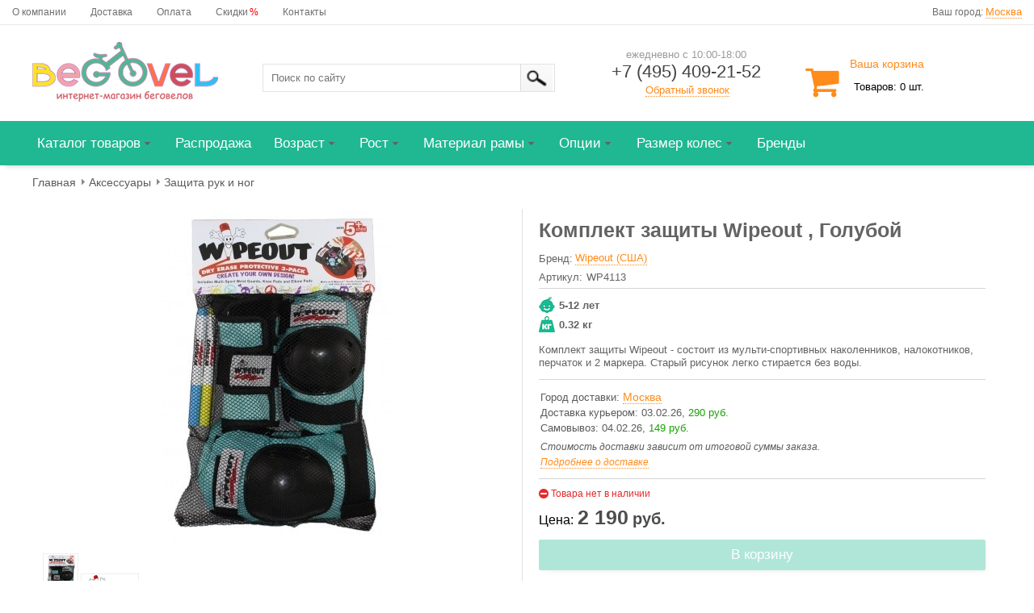

--- FILE ---
content_type: text/html;charset=UTF-8
request_url: https://begovel.shop/komplekt-zashhity-wipeout
body_size: 34518
content:
<!DOCTYPE html>
<html xmlns="http://www.w3.org/1999/xhtml" lang="ru" xml:lang="ru"><head id="j_idt5"><link type="text/css" rel="stylesheet" href="/javax.faces.resource/theme.css.jsf?ln=primefaces-aristo" /><link type="text/css" rel="stylesheet" href="/javax.faces.resource/fa/font-awesome.css.jsf?ln=primefaces&amp;v=6.2" /><link type="text/css" rel="stylesheet" href="/javax.faces.resource/style.css.jsf?ln=css" /><script type="text/javascript" src="/javax.faces.resource/jquery/jquery.js.jsf?ln=primefaces&amp;v=6.2"></script><script type="text/javascript" src="/javax.faces.resource/jquery/jquery-plugins.js.jsf?ln=primefaces&amp;v=6.2"></script><script type="text/javascript" src="/javax.faces.resource/core.js.jsf?ln=primefaces&amp;v=6.2"></script><script type="text/javascript" src="/javax.faces.resource/components.js.jsf?ln=primefaces&amp;v=6.2"></script><link type="text/css" rel="stylesheet" href="/javax.faces.resource/watermark/watermark.css.jsf?ln=primefaces&amp;v=6.2" /><script type="text/javascript" src="/javax.faces.resource/watermark/watermark.js.jsf?ln=primefaces&amp;v=6.2"></script><link type="text/css" rel="stylesheet" href="/javax.faces.resource/components.css.jsf?ln=primefaces&amp;v=6.2" /><script type="text/javascript" src="/javax.faces.resource/jsf.js.jsf?ln=javax.faces"></script><script type="text/javascript">if(window.PrimeFaces){PrimeFaces.settings.locale='ru';}</script>
	<meta http-equiv="Content-Type" content="text/html; charset=utf-8" />
	<meta name="viewport" content="width=device-width, initial-scale=1.0" />
	<meta name="format-detection" content="telephone=yes" />
	<link rel="icon" href="/resources/images/favicon.png" type="image/png" />
	<link rel="shortcut icon" href="/resources/images/favicon.png" type="image/png" />

		<title>Комплект защиты Wipeout  купить в Москве - недорого в интернет-магазине Begovel.shop
		</title>
		<meta name="keywords" content="комплект защиты wipeout " />
		<meta name="description" content="Комплект защиты Wipeout - состоит из мульти-спортивных наколенников, налокотников, перчаток и 2 маркера. Старый рисунок легко стирается без воды." />

		<link rel="canonical" href="https://begovel.shop/komplekt-zashhity-wipeout" />

		<script src="/resources/jquery/zoomsl-3.0.js"></script>
		<script src="https://yastatic.net/share2/share.js" async="async"></script>
	<link rel="stylesheet" href="/resources/css/adaptive.css?12" />
	<script type="text/javascript" src="/resources/js/adaptive.js?12"></script></head><body>
<!-- Yandex.Metrika counter --> <script type="text/javascript" > (function(m,e,t,r,i,k,a){m[i]=m[i]||function(){(m[i].a=m[i].a||[]).push(arguments)}; m[i].l=1*new Date();k=e.createElement(t),a=e.getElementsByTagName(t)[0],k.async=1,k.src=r,a.parentNode.insertBefore(k,a)}) (window, document, "script", "https://mc.yandex.ru/metrika/tag.js", "ym"); ym(45673221, "init", { clickmap:true, trackLinks:true, accurateTrackBounce:true, webvisor:true }); </script> <noscript><div><img src="https://mc.yandex.ru/watch/45673221" style="position:absolute; left:-9999px;" alt="" /></div></noscript> <!-- /Yandex.Metrika counter -->
<script type="text/javascript"> var _gaq = _gaq || []; _gaq.push([ '_setAccount', 'UA-40854339-2' ]); _gaq.push([ '_trackPageview' ]); (function() { var ga = document.createElement('script'); ga.type = 'text/javascript'; ga.async = true; ga.src = ('https:' == document.location.protocol ? 'https://ssl' :'http://www') + '.google-analytics.com/ga.js'; var s = document.getElementsByTagName('script')[0]; s.parentNode.insertBefore(ga, s); })(); </script>


	<div id="service-menu">
<form id="j_idt15" name="j_idt15" method="post" action="/komplekt-zashhity-wipeout" enctype="application/x-www-form-urlencoded">
<input type="hidden" name="j_idt15" value="j_idt15" />


		<div class="service-menu-context"><a href="/about/" class="service-menu-item">О компании</a><a href="/delivery/" class="service-menu-item">Доставка</a><a href="/payment/" class="service-menu-item">Оплата</a><a href="/skidki/" class="service-menu-item">Скидки</a><span class="service-menu-item" style="color:red;margin-left: -28px;">%</span><a href="/contacts/" class="service-menu-item">Контакты</a><div id="j_idt15:city" style="float: right;"><span class="service-menu-lable">Ваш город: </span><a id="j_idt15:j_idt25" href="#" class="ui-commandlink ui-widget div-goods-delivery-info-city" onclick="PF('dialog_change_city').show();;PrimeFaces.ab({s:&quot;j_idt15:j_idt25&quot;});return false;">Москва</a></div>

		</div><input type="hidden" name="javax.faces.ViewState" id="j_id1:javax.faces.ViewState:0" value="xDoqV9cofnm3p7waGcHBYQZYO9xArL/UcWv7TVWIP7S2aNGKeJilESCXjQ5ULQVQVdZDHqv3K8G+ArgkU9vMafAX6o3Ymk/z3ew7KF7YUpCoyZXcJHSd4nsKZQCMPF5Di42RiEgcfHnhSFuLXIXyWNALpS+EE0jKwGhl1uBBbYdsOT3zgjE1VSyl6DMv4nvTr7NmYmfy1rA27hwVJlDbTYxm6Xh2CPn+RqA1zx/Y4s/7h5dXIRQ37dmxl3iHDtnEVkYdxROPS3uCLESjL/DKZrJE0bLo3cbQ7cYtZREx7DcaIwVWHdtsSus+1Y0x3CjR2Q1wPz8WJ+rClOoack9U/5hENap2UM/BoqoEJG1JDd8n1zR35GawUbDxPMt5kzMxWyDhot1RTF6S2RyZzrVwe2zJdWvEiKBHQg2Lx9J18FyCYbxnXDN5sQ0apHnHjX1Ex/eX9KI4SNvCtF1L1b2viNNbhcl3TSV2O5bclOsavr8ZQ1dtj3Z5hRgNVB0JSDnTNkUz8F3A1wpFBGqHGEnjnZTlSigZG8UK+nP9BKR4xANGGMIX4lbRrO6ZsiwRlHjy5HwAOWqSQ9kdNHRdVS0aiEMyJjla+5uet9HB0g/ftUyLuAQRNdjJqRH5GNcZtMfGr3sUtxIetNhVKc2i6kcl9JIwzKEgmul7lDujSyBAeZqY7ET+LhZPBDByNVHTOlHl1kVSz6t8usItqwurZrHnj1wlflqRVJeZ/kTeJmYix9fYLlx3nTmxEKr/mxt23nJMFf2ObVbCM35X5Dp2adnytC+AFOiykkS+pUjNlNBezkpb9z6sRnmdWWmkuWiRPqjg76zZVIlavXZrzY8c6xkpFgDIMAmA+D9n3MaF/A9hWBpzmnsu3oT+CQSfU24FY+Q1CL8Y9lGCufjiGTSU9fQYexozzztlM+QxSWvEDd83epvSvs/Iqur2wF2VwZXKLGhjfM3HrAZ47MR8Pd9rWAritIUCb9KnPtHugJS1VGxxy/tgWhjC9NaWTTqkm4aKJrDNeYTODtxNvI9CPRH4EmW+mEFT7bHqFR0Zb7NaHVn+8c7uYDEm+3v1U6rLL+WWXTkWmMwJAGGKV6xJAoP4XPrLuwyvbLNa0f4yBsDJdh4QS1O563keG6kIWhtiX7fb1bMz/g2cds3XqSLxlaTjHSjGPfTXoUfr9QP+J0zetZhXJsWUxlqKvt5HCdPwEz6opYxfL/orzNj7Fs9i4njY0PxVV/kMifBU/xOZ11GO3aax3QJhnT9AFXjv7Vf9c72nTWXno0Qxds/5vaesdj+Pc1c2/7YUUrJ9uekbZuWhPXYKEb/girr08zLpBdfIA8EPmNq9WKwrmBYZw79+OedrM7rm2zCpxObvFtNqdCmu14Q6f9pTG/EV4awCDEVtAcE9H7H2ie6icDfANeysg65ekbF8r9LTBkalHxrfldcgmdQ+O/YoJuXP3VEh7nHwxq57mFLWHDhI59u4nkOEmOyXQbYvRhLuuzsjU0J7QNiYwi36PdsR/R09w9lR6J6IpbNVkvJpF/5RvK6Wq/p+4to/6B04hBFBrRFRTGJGW0lhs8J1TeDkpCH6oX5pBvOsnkKmeSnVdbNuqS24h6FHEIf1q5jNEkUz5meFvAMsSA8MDwHhnsKx/yyWXn3lJEKQBbVPrfLM9jvy3ZJKICFZH/n61biOrRGRqMNDIh3SprQgm4brT1rQTkY1Z+QaW5ph2gTVUCrXCn50m9HXtL/2IbDgwIBois4kLnLvCV2lx6qC0+22GvNYaHx/1C1zREfJ9/[base64]/Sue9+OyhA4RipmvzF6JzYZtZRAx+PJ/8bGeVt77eoGNKvOuh9pwSTQ+9ir23dZekT63LIYPNcMeu3pqWeBYWvtWIkHjU/2TJOkKv4LCF3enSu5RShVvNfNJecwPBo3lDnzvuQZaX/5muYXUQtXxOGCHS+mJBi+0k2jRr4KiwUjGEot8LA10LgM2AJb93qq9CvlvlDMKToJjGfMvrFBh9Crz9RTbtaI1aly+DS47jTBCzCLpOaVLdvb4+OIvDdMjAeBxT7f3XxnhAybqr+IhrAfJKCGnQPqpTWkOYICNe8Bp28IWTRt40WhJucqEMeOdTlCyfgb/J856aU+EwvuOaiYh2yYZZ06dIjPvayIQS8ZWZlZntDoUeDLexcUCEQgM+RqihzR8PqoBPZNXFSxakxuQdJOoXbQbWmAvS0qHNg==" autocomplete="off" />
</form>
	</div>

	<div id="header">
<form id="form_header" name="form_header" method="post" action="/komplekt-zashhity-wipeout" enctype="application/x-www-form-urlencoded">
<input type="hidden" name="form_header" value="form_header" />


		<div class="header-contect">

			<div class="header_logo"><a href="/" class="logo"><img src="/javax.faces.resource/logo.png.jsf?ln=images" alt="Логотип интернет-магазина Begovel.shop" /></a>
			</div>

			<div class="header_search">

				<div class="search_header"><input id="form_header:searchValue1" type="text" name="form_header:searchValue1" class="search_header_text" /><script id="form_header:j_idt32_s" type="text/javascript">$(function(){PrimeFaces.cw("Watermark","widget_form_header_j_idt32",{id:"form_header:j_idt32",value:"Поиск по сайту",target:"form_header:searchValue1"});});</script><input type="image" src="/resources/images/button_header_search.png" name="form_header:j_idt33" alt="Поиск по сайту" class="search_header_button" onclick="mojarra.jsfcljs(document.getElementById('form_header'),{'form_header:j_idt33':'form_header:j_idt33','search':''},'');return false" />

				</div>

			</div>

			<div class="header-delivery-info">

				<div class="div-callback-header">ежедневно с 10:00-18:00
				</div><div class="phone_header">
					<a href="tel:+7 (495) 409-21-52"><span class="phone_header_number1">+7 (495) 409-21-52</span>
					</a></div>

				<div class="div-callback-header"><a id="form_header:j_idt49" href="#" class="ui-commandlink ui-widget goods_info_text_producer" onclick="PF('dialog_callback').show();PrimeFaces.ab({s:&quot;form_header:j_idt49&quot;});return false;">Обратный звонок</a>
				</div>
			</div>

			<div id="ddd" class="basket_header">
				<div style="padding-top: 10px; padding-left: 55px;"><span class="header-city-name">Ваша корзина</span>
				</div>

				<div style="font-size: 13px; margin-top: -10px;">
					<i class="fa fa-shopping-cart ico-header-cart" aria-hidden="true"></i><a id="form_header:link_basket" name="form_header:link_basket" href="/basket/">Товаров: 0 шт.</a>
				</div>
			</div>

		</div><input type="hidden" name="javax.faces.ViewState" id="j_id1:javax.faces.ViewState:1" value="gkCDIyjMGqJx2rBctRluQAwqwjVdI2qEZFNA9pE4pcXcRu1XtP1beysNvywTtfbrjVPpRcY7TujFqY9pgolm8D4zpdVn2X7r8BtJApoAWSEh6V+RD4fAQ8kPrv/ffcib/bpYtPgYk7cz+XKOf4u5y9WlAieGHZJUdO4Epl8BxfHuQ7dP7WlqEdxcceP1uWRtIp5R2DvmZsn5Gs3tx3pux5wKkxz6Z9DytDK+I5inyAg1kgAz+CHaZR1XNDqpRxUCk5QSYOzfnCeYNx0F73uJA8SGefWjnv133VvQAFBYtvGHG665N/qAa1XsgOMGBax9WQw1mlCN38r8xtvsZqumDZJjPom4Fk8AVjIzlbSeFBGEAe7J/TwrpE6Kf/[base64]/h5/C3BVYmhgkrVWjlM+Y72qxVQiSOuoX9YSfmkbCCvyeNcFbWAvdH8Gd3uDVT6zgNUA6/KTzPGQXoa/deeVu0NDBzEM43GZ3rram1SyUltZheqhdwewi2MYhO75l/6EKnY+X+u/MMKNhuMQM8iTsBYqVIn1MXxfU1M5+3aOUd8BzQOvnUdH+c9R/VVaa0S7aJom3clYzsKlPTpUSkk/IdQHgB7MVY33+Bq88+kQ+Rtsfq7nu1cywMvNfhF6Tka3XmAgR9KxLDu7Vbivq5VuSagbO1Vu0y0lAGL25zu/bMEPDpY3xLsuCJDTVK+ekyGSQtV7JM5JtGIWS0DH+HFD4ld4UYcQ0W+P/[base64]/aa2NXdMYhkGedhB5WdJkArO32C1/hwA4wDcBvLoo2y/U8Af1PNJDthpznBZwWXLZouyA8ObY0uoG4rFOAU7MdSGnaNpP+6PoveRDeMSI70WOcUw242EuOdH06Np2gMiZ3sBedFO0s2Udy2C2iMme2zHF2dq14qotzMawjKSFdxYKWN/GYvbzzkvJpCULX2Bns5qt0uKA1HdpMP9i5vi0OX/p9+8QO8A7/10SCwUnvIqL4DJmwMYjb59WAnq3kyx85HbTuTgNDQwjfG7+RwvgiCsAIRBP02diAFpfm5rYoV1Ig7bqeWS30XVVz8XJo6yt9h20as+pJ+RpOinTy0zrn+HSbBGfEVyYrn0THYAjIcqCA+71fT00DxxYM2ClMW05GAJdQam3c4kDIiEP/LcS8Xqm9CP8GgmF5pEZYThBnGj7Eb2nSJbIwYK0tpx5No2+C9WInG1Bj4Qo2aEFHdSG/ZyI/7ST6CvbyyQc+ZM21X7JyGHYSQn7g7LcaCCK2C6O5taVHCQ4/X2ARjByPRWLQ1Iiv6aqlA78y4fZBskJOASeuDCakedFGBY5Vb6ZVAjMuAbxKVgvfXUsmJpeQud5s5JWynLzTKqYTVIAqSmcGgsw/+0AS8geMf/i0Eo7UHG/yXuYFVeGvv6F1HCk2yZiUBal+TccgwFuwvt+9esjVjfB94pdPannDR1x18opORLKkhvAMKnm5WHhKYCAwcx3u8DCzTGRQQvRDKBDVc9v0mt58jQOBU/bJGt1zoIw+mgsyaa6UlzWA8XkyjEshQdDyNx+Cz1cPhmHqtQ//gBK73yN8Pi7bOLg6UXd0pvMTUSBuKIgR03vg3FG+7QtV06cRgFoh5vXvQR50R0V1PUE8HD8asH7H6vOtfEVGN2strBMu3iWw0wttEhFkMWRAWJ5STznhlQfykXmcWSIssSEGoAR6rnnvHTtQVYzH5FeX6ndkg71wtpi7EuiExqOanyBHYnBI6AWjuy/RpCb8meP9wNOQ03Xlx1U4BWVA3is7z+VdR015Atnx+gAbsdf2t0XGilQ1eMJcpU/muCWjiOph+Vc/eEwxISXpwR4qD2LYd/MFBra0/c8CXlOxZKGqbMZ1p//c8+qvAIo7Ji5TTH6EocoFJDMZ4zl5Bdn9EZb9W4pzYyyGnuIpYWxcOfz3MexivvYGD8qeINkHvpv2dKpuTbIWQdnsfC8P82Vb6r0zMrr/3Xtt/daY0TaLbUXyi2slI7VtLE7i5VhZETJgkA7kkKDz/z226i4I4/rQM4nu3xJTxBEpA/9AU58lljTQR9w2OKiAbcjm/hng/9t9FpaEmN33m7HN3BSDAzJbP4lzqKUJ8kCTo0K9Jvu8oRaQOiL2ciSVyUNwOr8P1DqfLIUjd9t9ZMgCNe0Lycc+/bFljo5J63tAeYx71lOLFkGUdPFsjoodq+hY3M6+MCotZnNadSGS6cPdaGyr0hzoiwCv4DJ5jeAPL94nLQ==" autocomplete="off" />
</form>
<form id="frm_dialog_back_call" name="frm_dialog_back_call" method="post" action="/komplekt-zashhity-wipeout" enctype="application/x-www-form-urlencoded">
<input type="hidden" name="frm_dialog_back_call" value="frm_dialog_back_call" />
<div id="frm_dialog_back_call:dialog_callback" class="ui-dialog ui-widget ui-widget-content ui-corner-all ui-shadow ui-hidden-container dialog_add_basket"><div class="ui-dialog-titlebar ui-widget-header ui-helper-clearfix ui-corner-top"><span id="frm_dialog_back_call:dialog_callback_title" class="ui-dialog-title">Заказать обратный звонок</span><a href="#" class="ui-dialog-titlebar-icon ui-dialog-titlebar-close ui-corner-all" aria-label="Close"><span class="ui-icon ui-icon-closethick"></span></a></div><div class="ui-dialog-content ui-widget-content"></div><div class="ui-dialog-footer ui-widget-content"><span><div id="frm_dialog_back_call:content_button_callback"><div style="font-size: 11px; font-family: Arial; width: 290px;">Нажимая на кнопку, вы соглашаетесь на обработку персональных данных в соответствии c <a href="/politika-konfidencialnosti/" rel="nofollow">Политикой</a></div><div class="div-callback-footer-button"><button id="frm_dialog_back_call:j_idt66" name="frm_dialog_back_call:j_idt66" class="ui-button ui-widget ui-state-default ui-corner-all ui-button-text-only oder_button" onclick="PrimeFaces.ab({s:&quot;frm_dialog_back_call:j_idt66&quot;,u:&quot;frm_dialog_back_call:content_field_callback frm_dialog_back_call:content_button_callback&quot;});return false;" type="submit"><span class="ui-button-text ui-c">Жду звонка!</span></button><script id="frm_dialog_back_call:j_idt66_s" type="text/javascript">PrimeFaces.cw("CommandButton","widget_frm_dialog_back_call_j_idt66",{id:"frm_dialog_back_call:j_idt66"});</script></div></div></span></div></div><script id="frm_dialog_back_call:dialog_callback_s" type="text/javascript">$(function(){PrimeFaces.cw("Dialog","dialog_callback",{id:"frm_dialog_back_call:dialog_callback",draggable:false,resizable:false,modal:true,dynamic:true,position:"center",closeOnEscape:true,fitViewport:true});});</script><input type="hidden" name="javax.faces.ViewState" id="j_id1:javax.faces.ViewState:2" value="oL5Tb4G6mrr4OvZt8pgdOK2N0IlOX730FjdTtWRC57SkPWO8+OUA1PBkl4uimxKMg3R46+beiVSDssPMkgvcBr1QuuwYuh1FrZCYvAbjMmcuUHveBXiRhcCqjmfvPvExfd2gV+kFjOAHTZAznC29zogmvgpUG8iF6bkSiSc/6x/cxYLGR04t/vOHHX8qgzy6RFmDG9rBnsQM841DQdGlAHhKuKh5bgFWiGsbSOiw+SHcdi6Qi8dW6AXYympzypcfI/DTIbvqKXJMfd4lGShGFgGDMR63/Nzcbidbpwq1YBz+Myp3U2xkN9rtOUMAJZOCKs69ho9qRqIf8eAUlRWCif2uKfZMi9R7NolM54RA1dF/hZTUQAC8RgY8sq0+xDurLyKqcZ/QmcY6Pe5EzzXcOybF0nohPsZv6AY99v+dubdWRIwsNdON/Y5TlOqVZEksvBR7A6l+wo3UtPNQZ9rfD4GTnXmOQJ0BhxDNWHPxSLKi785WC5ABw/oqabHxXYTrR79BVv1N+aBj+RzvZ5JrIfxNwn3O9JJnmZ3nmJo1LW406ey1POe/[base64]/ccc9PPns9dVqaTewkcQYjEkmiHbUmmmslJo8QemQAzAnHURn1Fe0RXBtniwLmshYDMllazUMibp5qRF7iZs77bMHOKHZDJ9RVt3XuHIxDd8x/0nmYpwzDyOTB8gmg9lmbDbKniU+HRqZ/sT/Dhkvd1c8pWjIJbnzMACJBJU26X9jmksmM7KOvMxk7ACbqIOMXoJhK2z5nRCo+8+MtbtD9qrJRW7gGc3cGf7k+uEMsfarqvuDDTompROk3eG1/eqWgjOGTtjtQoeYoVaO4FZE070FDDkLa0GNZq97O2Ls2cw1G0NrLgiOmOAvKE0FXQnrXy3tUuNG7N7k5Jab9Fy/[base64]/seARotkSrkP0673ymSL/qNldB1HYkmMoD4/[base64]/MXtqlMS72hvA40PLdCWZgcYOiBq2D2HqwWFm4H+MpHxjmWPumD1uWVylATAfmjd2JsiRETC5Tfc2czbt9Ic5ml+FkiOtz0oTIvvbYl5So9yLL5NMdbA+lRLNahEkEc/iXEp7QiJ+LqdcAADmBo4cn+mx/Xj4GXYJ1wuZr2z+JpVHjF9wfPVbwZutv4zpf9Qvqu3Tbzrqq3yv91deR1Dkg8g1YE9yhE8VYQzkbmt9ILmFBsFgr8vgaBcvlraHXucZ1Qa/T9HKyL0ekfKTZu6Cnwd9CIIkMyZFcG6+cFwO4SyNkdteEpuLeiblIJ6ZHzglFvEixvUQdR1JK+xhH8JOU21YRTQGAA4E1vIc7n/oZWOBjglyBS0PYOQAQnwjUTx72l7i5qI/tu60dsDAnt8ZUfr0Ypxhs2tnB5sTizH45a6RcZ0qS0bwah5oymB/[base64]/IpCoDHqqCgvlXGoZzC9Dj+4e8UvTgCk9Cv+vow096R/O2IC+jTRQqJfDH13H0uUmuRhJIAgIj5+gsuMEEXKTQlA74cbUitnw5XlhOnBl3cW0BMvLfHqgzdHCySvD4eI62zaktQxq/ZPV4lfg8j/ezxQs5M8Skz5NyUpA48wfXqlf17ZNue6Dn70ngrUypKHzC/pzY9gQ==" autocomplete="off" />
</form>
<form id="frm_dialog_change_city" name="frm_dialog_change_city" method="post" action="/komplekt-zashhity-wipeout" enctype="application/x-www-form-urlencoded">
<input type="hidden" name="frm_dialog_change_city" value="frm_dialog_change_city" />
<div id="frm_dialog_change_city:j_idt69" class="ui-dialog ui-widget ui-widget-content ui-corner-all ui-shadow ui-hidden-container dialog_change_city"><div class="ui-dialog-titlebar ui-widget-header ui-helper-clearfix ui-corner-top"><span id="frm_dialog_change_city:j_idt69_title" class="ui-dialog-title">Выберите город доставки</span><a href="#" class="ui-dialog-titlebar-icon ui-dialog-titlebar-close ui-corner-all" aria-label="Close"><span class="ui-icon ui-icon-closethick"></span></a></div><div class="ui-dialog-content ui-widget-content"><div id="frm_dialog_change_city:panel_city" style="padding: 15px 0px 15px 0px;"><span id="frm_dialog_change_city:auto_complete_city" class="ui-autocomplete changecity-input-text"><input id="frm_dialog_change_city:auto_complete_city_input" name="frm_dialog_change_city:auto_complete_city_input" type="text" class="ui-autocomplete-input ui-inputfield ui-widget ui-state-default ui-corner-all" autocomplete="off" placeholder="Поиск города" value="" /><input id="frm_dialog_change_city:auto_complete_city_hinput" name="frm_dialog_change_city:auto_complete_city_hinput" type="hidden" autocomplete="off" /><span id="frm_dialog_change_city:auto_complete_city_panel" class="ui-autocomplete-panel ui-widget-content ui-corner-all ui-helper-hidden ui-shadow ui-input-overlay" role="listbox"></span></span><script id="frm_dialog_change_city:auto_complete_city_s" type="text/javascript">$(function(){PrimeFaces.cw("AutoComplete","widget_frm_dialog_change_city_auto_complete_city",{id:"frm_dialog_change_city:auto_complete_city",delay:300});});</script><div id="frm_dialog_change_city:city" class="ui-datagrid ui-widget listcity_delivery"><div id="frm_dialog_change_city:city_content" class="ui-datagrid-content ui-widget-content"><table class="ui-datagrid-data"><tbody><tr class="ui-datagrid-row"><td class="ui-datagrid-column"><a id="frm_dialog_change_city:city:0:j_idt70" href="#" class="ui-commandlink ui-widget delivery_city_name" onclick="PrimeFaces.ab({s:&quot;frm_dialog_change_city:city:0:j_idt70&quot;,u:&quot;@all&quot;,onco:function(xhr,status,args){PF('dialog_change_city').hide();}});return false;">Москва</a></td><td class="ui-datagrid-column"><a id="frm_dialog_change_city:city:1:j_idt70" href="#" class="ui-commandlink ui-widget delivery_city_name" onclick="PrimeFaces.ab({s:&quot;frm_dialog_change_city:city:1:j_idt70&quot;,u:&quot;@all&quot;,onco:function(xhr,status,args){PF('dialog_change_city').hide();}});return false;">Санкт-Петербург</a></td></tr><tr class="ui-datagrid-row"><td class="ui-datagrid-column"><a id="frm_dialog_change_city:city:2:j_idt70" href="#" class="ui-commandlink ui-widget delivery_city_name" onclick="PrimeFaces.ab({s:&quot;frm_dialog_change_city:city:2:j_idt70&quot;,u:&quot;@all&quot;,onco:function(xhr,status,args){PF('dialog_change_city').hide();}});return false;">Волгоград</a></td><td class="ui-datagrid-column"><a id="frm_dialog_change_city:city:3:j_idt70" href="#" class="ui-commandlink ui-widget delivery_city_name" onclick="PrimeFaces.ab({s:&quot;frm_dialog_change_city:city:3:j_idt70&quot;,u:&quot;@all&quot;,onco:function(xhr,status,args){PF('dialog_change_city').hide();}});return false;">Воронеж</a></td></tr><tr class="ui-datagrid-row"><td class="ui-datagrid-column"><a id="frm_dialog_change_city:city:4:j_idt70" href="#" class="ui-commandlink ui-widget delivery_city_name" onclick="PrimeFaces.ab({s:&quot;frm_dialog_change_city:city:4:j_idt70&quot;,u:&quot;@all&quot;,onco:function(xhr,status,args){PF('dialog_change_city').hide();}});return false;">Екатеринбург</a></td><td class="ui-datagrid-column"><a id="frm_dialog_change_city:city:5:j_idt70" href="#" class="ui-commandlink ui-widget delivery_city_name" onclick="PrimeFaces.ab({s:&quot;frm_dialog_change_city:city:5:j_idt70&quot;,u:&quot;@all&quot;,onco:function(xhr,status,args){PF('dialog_change_city').hide();}});return false;">Ижевск</a></td></tr><tr class="ui-datagrid-row"><td class="ui-datagrid-column"><a id="frm_dialog_change_city:city:6:j_idt70" href="#" class="ui-commandlink ui-widget delivery_city_name" onclick="PrimeFaces.ab({s:&quot;frm_dialog_change_city:city:6:j_idt70&quot;,u:&quot;@all&quot;,onco:function(xhr,status,args){PF('dialog_change_city').hide();}});return false;">Казань</a></td><td class="ui-datagrid-column"><a id="frm_dialog_change_city:city:7:j_idt70" href="#" class="ui-commandlink ui-widget delivery_city_name" onclick="PrimeFaces.ab({s:&quot;frm_dialog_change_city:city:7:j_idt70&quot;,u:&quot;@all&quot;,onco:function(xhr,status,args){PF('dialog_change_city').hide();}});return false;">Краснодар</a></td></tr><tr class="ui-datagrid-row"><td class="ui-datagrid-column"><a id="frm_dialog_change_city:city:8:j_idt70" href="#" class="ui-commandlink ui-widget delivery_city_name" onclick="PrimeFaces.ab({s:&quot;frm_dialog_change_city:city:8:j_idt70&quot;,u:&quot;@all&quot;,onco:function(xhr,status,args){PF('dialog_change_city').hide();}});return false;">Красноярск</a></td><td class="ui-datagrid-column"><a id="frm_dialog_change_city:city:9:j_idt70" href="#" class="ui-commandlink ui-widget delivery_city_name" onclick="PrimeFaces.ab({s:&quot;frm_dialog_change_city:city:9:j_idt70&quot;,u:&quot;@all&quot;,onco:function(xhr,status,args){PF('dialog_change_city').hide();}});return false;">Нижний Новгород</a></td></tr><tr class="ui-datagrid-row"><td class="ui-datagrid-column"><a id="frm_dialog_change_city:city:10:j_idt70" href="#" class="ui-commandlink ui-widget delivery_city_name" onclick="PrimeFaces.ab({s:&quot;frm_dialog_change_city:city:10:j_idt70&quot;,u:&quot;@all&quot;,onco:function(xhr,status,args){PF('dialog_change_city').hide();}});return false;">Новосибирск</a></td><td class="ui-datagrid-column"><a id="frm_dialog_change_city:city:11:j_idt70" href="#" class="ui-commandlink ui-widget delivery_city_name" onclick="PrimeFaces.ab({s:&quot;frm_dialog_change_city:city:11:j_idt70&quot;,u:&quot;@all&quot;,onco:function(xhr,status,args){PF('dialog_change_city').hide();}});return false;">Омск</a></td></tr><tr class="ui-datagrid-row"><td class="ui-datagrid-column"><a id="frm_dialog_change_city:city:12:j_idt70" href="#" class="ui-commandlink ui-widget delivery_city_name" onclick="PrimeFaces.ab({s:&quot;frm_dialog_change_city:city:12:j_idt70&quot;,u:&quot;@all&quot;,onco:function(xhr,status,args){PF('dialog_change_city').hide();}});return false;">Оренбург</a></td><td class="ui-datagrid-column"><a id="frm_dialog_change_city:city:13:j_idt70" href="#" class="ui-commandlink ui-widget delivery_city_name" onclick="PrimeFaces.ab({s:&quot;frm_dialog_change_city:city:13:j_idt70&quot;,u:&quot;@all&quot;,onco:function(xhr,status,args){PF('dialog_change_city').hide();}});return false;">Пермь</a></td></tr><tr class="ui-datagrid-row"><td class="ui-datagrid-column"><a id="frm_dialog_change_city:city:14:j_idt70" href="#" class="ui-commandlink ui-widget delivery_city_name" onclick="PrimeFaces.ab({s:&quot;frm_dialog_change_city:city:14:j_idt70&quot;,u:&quot;@all&quot;,onco:function(xhr,status,args){PF('dialog_change_city').hide();}});return false;">Ростов-на-Дону</a></td><td class="ui-datagrid-column"><a id="frm_dialog_change_city:city:15:j_idt70" href="#" class="ui-commandlink ui-widget delivery_city_name" onclick="PrimeFaces.ab({s:&quot;frm_dialog_change_city:city:15:j_idt70&quot;,u:&quot;@all&quot;,onco:function(xhr,status,args){PF('dialog_change_city').hide();}});return false;">Самара</a></td></tr><tr class="ui-datagrid-row"><td class="ui-datagrid-column"><a id="frm_dialog_change_city:city:16:j_idt70" href="#" class="ui-commandlink ui-widget delivery_city_name" onclick="PrimeFaces.ab({s:&quot;frm_dialog_change_city:city:16:j_idt70&quot;,u:&quot;@all&quot;,onco:function(xhr,status,args){PF('dialog_change_city').hide();}});return false;">Саратов</a></td><td class="ui-datagrid-column"><a id="frm_dialog_change_city:city:17:j_idt70" href="#" class="ui-commandlink ui-widget delivery_city_name" onclick="PrimeFaces.ab({s:&quot;frm_dialog_change_city:city:17:j_idt70&quot;,u:&quot;@all&quot;,onco:function(xhr,status,args){PF('dialog_change_city').hide();}});return false;">Сочи</a></td></tr><tr class="ui-datagrid-row"><td class="ui-datagrid-column"><a id="frm_dialog_change_city:city:18:j_idt70" href="#" class="ui-commandlink ui-widget delivery_city_name" onclick="PrimeFaces.ab({s:&quot;frm_dialog_change_city:city:18:j_idt70&quot;,u:&quot;@all&quot;,onco:function(xhr,status,args){PF('dialog_change_city').hide();}});return false;">Тверь</a></td><td class="ui-datagrid-column"><a id="frm_dialog_change_city:city:19:j_idt70" href="#" class="ui-commandlink ui-widget delivery_city_name" onclick="PrimeFaces.ab({s:&quot;frm_dialog_change_city:city:19:j_idt70&quot;,u:&quot;@all&quot;,onco:function(xhr,status,args){PF('dialog_change_city').hide();}});return false;">Тула</a></td></tr><tr class="ui-datagrid-row"><td class="ui-datagrid-column"><a id="frm_dialog_change_city:city:20:j_idt70" href="#" class="ui-commandlink ui-widget delivery_city_name" onclick="PrimeFaces.ab({s:&quot;frm_dialog_change_city:city:20:j_idt70&quot;,u:&quot;@all&quot;,onco:function(xhr,status,args){PF('dialog_change_city').hide();}});return false;">Тюмень</a></td><td class="ui-datagrid-column"><a id="frm_dialog_change_city:city:21:j_idt70" href="#" class="ui-commandlink ui-widget delivery_city_name" onclick="PrimeFaces.ab({s:&quot;frm_dialog_change_city:city:21:j_idt70&quot;,u:&quot;@all&quot;,onco:function(xhr,status,args){PF('dialog_change_city').hide();}});return false;">Уфа</a></td></tr><tr class="ui-datagrid-row"><td class="ui-datagrid-column"><a id="frm_dialog_change_city:city:22:j_idt70" href="#" class="ui-commandlink ui-widget delivery_city_name" onclick="PrimeFaces.ab({s:&quot;frm_dialog_change_city:city:22:j_idt70&quot;,u:&quot;@all&quot;,onco:function(xhr,status,args){PF('dialog_change_city').hide();}});return false;">Челябинск</a></td><td class="ui-datagrid-column"></td></tr></tbody></table></div></div><script id="frm_dialog_change_city:city_s" type="text/javascript">PrimeFaces.cw("DataGrid","widget_frm_dialog_change_city_city",{id:"frm_dialog_change_city:city"});</script></div></div><div class="ui-dialog-footer ui-widget-content"><span><div id="frm_dialog_change_city:footer_button_panel"><div class="div-callback-footer-button"><button id="frm_dialog_change_city:j_idt72" name="frm_dialog_change_city:j_idt72" class="ui-button ui-widget ui-state-default ui-corner-all ui-button-text-only oder_button" onclick="PrimeFaces.bcn(this,event,[function(event){mojarra.ab('frm_dialog_change_city:j_idt72',event,'click','@all','@all')},function(event){PrimeFaces.ab({s:&quot;frm_dialog_change_city:j_idt72&quot;,onco:function(xhr,status,args){PF('dialog_change_city').hide();}});return false;}]);" type="submit"><span class="ui-button-text ui-c">Выбрать</span></button><script id="frm_dialog_change_city:j_idt72_s" type="text/javascript">PrimeFaces.cw("CommandButton","widget_frm_dialog_change_city_j_idt72",{id:"frm_dialog_change_city:j_idt72",behaviors:{click:function(ext,event) {mojarra.ab('frm_dialog_change_city:j_idt72',event,'click','@all','@all',{'CLIENT_BEHAVIOR_RENDERING_MODE':'UNOBSTRUSIVE'})}}});</script></div></div></span></div></div><script id="frm_dialog_change_city:j_idt69_s" type="text/javascript">$(function(){PrimeFaces.cw("Dialog","dialog_change_city",{id:"frm_dialog_change_city:j_idt69",draggable:false,modal:true,width:"400",position:"center",closeOnEscape:true,fitViewport:true});});</script><input type="hidden" name="javax.faces.ViewState" id="j_id1:javax.faces.ViewState:3" value="v1ErEukdvsOVEspFwmNmkLalnANzbJ3ra2VStDgPXTyaP0XKIDmlcXkyyGqBTFgneFizAB6SFaNJKOME6gIFmiqJ4HzxvNZdkmrAT1Si+59HHm9OsPI8ge/RjWqaEaJwavTwSX2Ch+EmrIvZPZKXxMDolt4PGA0X8tiB3Pj3cXQN3Ds9P0UZUudpUeUI7SSQ04OHO/Hynbtz33LOseEV9xbR8pbWIWYNCPIlUBUoqV58BdSh1bsVkGdN2IR63uW67smQv9GhMke7C9H5KFhAUHu1HzppMmF3lnN9XfTwzuASwisUmusUXZDDPOR2dCuRNfVWQ5faPjglzBmwfxnfyIL5E/WUwO2cZOCGrB+nRWGdej5C6xB+707Hd/WlW9zOa+dVBF/73Igtyyse2beoCgOd4MNnyVr8Ybdy4xUOquEt7i4kzIfo7KEHsfWPAGWDiFr9GuZd3mWnPWbtfCGy46HHBXnmY2xxp42ABpYjSYpQo07XvGFqaAlZnpyed/yEaSYIgo31Obzn/oDrBLLgnk6zclw+ryyhWlgixYeoWHNIa8WrpxrpHiCCWnf429XVC6n89118Wqf/qQtVtT1/1kWq1yiSXpi9HbMcvfjf6njrmnjBq/[base64]/r5ZH2RRczrC2ESrWGYEpp9huUq/[base64]/Jdv9Ty1i4NRmmaHnHl22Doll7YxSWiZdX4LIMNXw8xKn0KRSfuqaFZU+b/VPK25ooAR4MHtstqYyFX9uOlG1h5f+88XDTaMflfwFK+xBv13qPOkpCMhaxRlaHeXz3kVwN2VZICDqymggesZs8X/JarJ0xgBZ7TmHhokUT7ApQx43zf27jqe8lz3+hX9ndkGEJv/2MtL6+CAPmNrFdY5hsWX4BcW0s9X+JTquTNtgA476KQ9+g7z62qalp63CCHz5dkLEZXjMVI7vSM80QvZklTIvDheJmYP+uGt0IIA4xjI+fQRpnvHjSpCLtFz3kXan6Weglop57qqJajtheOzo1ffGPPFIOSTuwr9q/[base64]/rKqdeBE3gqC4hCKc80V60VCLqeFrCs8B9fkpYAIMetb8iN3BfbzuSRF1ROViSxbQu4cOltjd2Flp2j7MG8OJnPYQDm4GMEw7U1AvCM/riMkL4j3UCtKUuPisMNRLq0d52RPODVSc0mu7kqa+jtS0jGohkN0rqP3uc8TUFL5ydZomXXCCa/5NuvDRcWJ6oiUlASdxn0vSbrCA80WjL9dn/WuBaNeXzRpDkCBIBotYOhCzKcblJ5x4J64uosBJCLkqLq6k11HixrQcO+lgv151eizghUUU9ToIHuqJLx+019bdhLk/qfkw1o0P2XUsmRT4PhebZx9dGLJdC7XKZx8aRS1UZ3hgibZqGGyhzmuB13dJ4QOkbIMy5gfMQfPnBpqJBjwH+gRxlsjkeOXRq2rzy+sJvlGRnWShFsTpONItFswBMNiXfwmyZRA78fZZz3y3kmFuwmIb/VIesct5TGyxOvKQ9z37s5rtrWZC/+CS7MmjSiAuBraHx84kFI21Kx+sb/QZER3KwHcxkzJWkuj5t7bfK9ctvXPILZxasH8q22G3Q/+NNXogoFJjTzSKoP98rSjVEF3Quae91qL1fMkoy01nb8H4+WUXuJPl7mSl574/GX51rABCX+hLP6PfraBNxvvz2o2KAWhWWG70DYF8A3+dKjxla5xTRPb22+NmjU52C+8E9GF4G8mBbCE/riYCjecMb5FFE29HJpt/J8sc/41FRb+zqmpQuDr8l3l9BuUxe+Nfn+qpZ4TZ6u7LrIjTRVX3qJYzjQvL8nPeb4Y+cgHGEkmi10TwpqY+GGXKKsfuNNYT2jj2fJd0vHGqC9r+Nv1gxXsawXQk60YKwaQ==" autocomplete="off" />
</form>
	</div>

	<div id="menu">
<form id="j_idt74" name="j_idt74" method="post" action="/komplekt-zashhity-wipeout" enctype="application/x-www-form-urlencoded">
<input type="hidden" name="j_idt74" value="j_idt74" />
<span id="j_idt74:messages"></span><script id="j_idt74:messages_s" type="text/javascript">$(function(){PrimeFaces.cw("Growl","widget_j_idt74_messages",{id:"j_idt74:messages",sticky:false,life:6000,escape:true,keepAlive:false,msgs:[]});});</script>

		<div class="menu-content"><div id="j_idt74:j_idt76" class="ui-menu ui-menubar ui-widget ui-widget-content ui-corner-all ui-helper-clearfix menu_main" role="menubar"><div tabindex="0" class="ui-helper-hidden-accessible"></div><ul class="ui-menu-list ui-helper-reset"><li class="ui-widget ui-menuitem ui-corner-all ui-menu-parent" role="menuitem" aria-haspopup="true"><a href="#" class="ui-menuitem-link ui-submenu-link ui-corner-all" tabindex="-1"><span class="ui-menuitem-text">Каталог товаров</span><span class="ui-icon ui-icon-triangle-1-s"></span></a><ul class="ui-widget-content ui-menu-list ui-corner-all ui-helper-clearfix ui-menu-child ui-shadow" role="menu"><li class="ui-menuitem ui-widget ui-corner-all" role="menuitem"><a tabindex="-1" class="ui-menuitem-link ui-corner-all" href="/dvuhkolesnye-begovely/"><span class="ui-menuitem-text">Двухколесные беговелы</span></a></li><li class="ui-menuitem ui-widget ui-corner-all" role="menuitem"><a tabindex="-1" class="ui-menuitem-link ui-corner-all" href="/trehkolesnye-begovely/"><span class="ui-menuitem-text">Трехколесные беговелы</span></a></li><li class="ui-menuitem ui-widget ui-corner-all" role="menuitem"><a tabindex="-1" class="ui-menuitem-link ui-corner-all" href="/chetyrehkolesnye-begovely/"><span class="ui-menuitem-text">Четырехколесные беговелы</span></a></li><li class="ui-menuitem ui-widget ui-corner-all" role="menuitem"><a tabindex="-1" class="ui-menuitem-link ui-corner-all" href="/begovely-katalki/"><span class="ui-menuitem-text">Беговелы-каталки</span></a></li><li class="ui-menuitem ui-widget ui-corner-all" role="menuitem"><a tabindex="-1" class="ui-menuitem-link ui-corner-all" href="/begovely-samokaty/"><span class="ui-menuitem-text">Беговелы-самокаты</span></a></li><li class="ui-menuitem ui-widget ui-corner-all" role="menuitem"><a tabindex="-1" class="ui-menuitem-link ui-corner-all" href="/begovely-transformery/"><span class="ui-menuitem-text">Беговелы-трансформеры</span></a></li><li class="ui-menuitem ui-widget ui-corner-all" role="menuitem"><a tabindex="-1" class="ui-menuitem-link ui-corner-all" href="/begovely-velosipedy/"><span class="ui-menuitem-text">Беговелы-велосипеды</span></a></li><li class="ui-widget ui-menuitem ui-corner-all ui-menu-parent" role="menuitem" aria-haspopup="true"><a href="#" class="ui-menuitem-link ui-submenu-link ui-corner-all" tabindex="-1"><span class="ui-menuitem-text">Аксессуары</span><span class="ui-icon ui-icon-triangle-1-e"></span></a><ul class="ui-widget-content ui-menu-list ui-corner-all ui-helper-clearfix ui-menu-child ui-shadow" role="menu"><li class="ui-menuitem ui-widget ui-corner-all" role="menuitem"><a tabindex="-1" class="ui-menuitem-link ui-corner-all" href="/aksessuary/fonariki-dlya-begovela/"><span class="ui-menuitem-text">Фонарики</span></a></li><li class="ui-menuitem ui-widget ui-corner-all" role="menuitem"><a tabindex="-1" class="ui-menuitem-link ui-corner-all" href="/aksessuary/bryzgoviki-krylya/"><span class="ui-menuitem-text">Брызговики, крылья</span></a></li><li class="ui-menuitem ui-widget ui-corner-all" role="menuitem"><a tabindex="-1" class="ui-menuitem-link ui-corner-all" href="/aksessuary/detskie-ryukzaki/"><span class="ui-menuitem-text">Рюкзаки</span></a></li><li class="ui-menuitem ui-widget ui-corner-all" role="menuitem"><a tabindex="-1" class="ui-menuitem-link ui-corner-all" href="/aksessuary/sumki-korzinki-remni/"><span class="ui-menuitem-text">Сумки, корзинки и ремни</span></a></li><li class="ui-menuitem ui-widget ui-corner-all" role="menuitem"><a tabindex="-1" class="ui-menuitem-link ui-corner-all" href="/aksessuary/nasosy/"><span class="ui-menuitem-text">Насосы</span></a></li><li class="ui-menuitem ui-widget ui-corner-all" role="menuitem"><a tabindex="-1" class="ui-menuitem-link ui-corner-all" href="/aksessuary/velozamki/"><span class="ui-menuitem-text">Велозамки</span></a></li><li class="ui-menuitem ui-widget ui-corner-all" role="menuitem"><a tabindex="-1" class="ui-menuitem-link ui-corner-all" href="/aksessuary/lyzhi/"><span class="ui-menuitem-text">Лыжи</span></a></li><li class="ui-menuitem ui-widget ui-corner-all" role="menuitem"><a tabindex="-1" class="ui-menuitem-link ui-corner-all" href="/aksessuary/zvonki-fonariki/"><span class="ui-menuitem-text">Звонки </span></a></li></ul></li><li class="ui-widget ui-menuitem ui-corner-all ui-menu-parent" role="menuitem" aria-haspopup="true"><a href="#" class="ui-menuitem-link ui-submenu-link ui-corner-all" tabindex="-1"><span class="ui-menuitem-text">Запчасти</span><span class="ui-icon ui-icon-triangle-1-e"></span></a><ul class="ui-widget-content ui-menu-list ui-corner-all ui-helper-clearfix ui-menu-child ui-shadow" role="menu"><li class="ui-menuitem ui-widget ui-corner-all" role="menuitem"><a tabindex="-1" class="ui-menuitem-link ui-corner-all" href="/zapchasti/sedla-ruli/"><span class="ui-menuitem-text">Седла</span></a></li><li class="ui-menuitem ui-widget ui-corner-all" role="menuitem"><a tabindex="-1" class="ui-menuitem-link ui-corner-all" href="/zapchasti/vynosy-rulya-dlya-begovela/"><span class="ui-menuitem-text">Выносы руля</span></a></li><li class="ui-menuitem ui-widget ui-corner-all" role="menuitem"><a tabindex="-1" class="ui-menuitem-link ui-corner-all" href="/zapchasti/rulevye-kolonki/"><span class="ui-menuitem-text">Рулевые колонки</span></a></li><li class="ui-menuitem ui-widget ui-corner-all" role="menuitem"><a tabindex="-1" class="ui-menuitem-link ui-corner-all" href="/zapchasti/dropauty/"><span class="ui-menuitem-text">Дропауты</span></a></li><li class="ui-menuitem ui-widget ui-corner-all" role="menuitem"><a tabindex="-1" class="ui-menuitem-link ui-corner-all" href="/zapchasti/gripsy-dlya-begovela/"><span class="ui-menuitem-text">Грипсы</span></a></li><li class="ui-menuitem ui-widget ui-corner-all" role="menuitem"><a tabindex="-1" class="ui-menuitem-link ui-corner-all" href="/zapchasti/rul-dlya-begovela/"><span class="ui-menuitem-text">Рули</span></a></li><li class="ui-menuitem ui-widget ui-corner-all" role="menuitem"><a tabindex="-1" class="ui-menuitem-link ui-corner-all" href="/zapchasti/pokryshki-dlya-begovela/"><span class="ui-menuitem-text">Покрышки</span></a></li><li class="ui-menuitem ui-widget ui-corner-all" role="menuitem"><a tabindex="-1" class="ui-menuitem-link ui-corner-all" href="/zapchasti/amortizatory/"><span class="ui-menuitem-text">Амортизаторы</span></a></li><li class="ui-menuitem ui-widget ui-corner-all" role="menuitem"><a tabindex="-1" class="ui-menuitem-link ui-corner-all" href="/zapchasti/kolesa-podshipniki/"><span class="ui-menuitem-text">Колеса</span></a></li><li class="ui-menuitem ui-widget ui-corner-all" role="menuitem"><a tabindex="-1" class="ui-menuitem-link ui-corner-all" href="/zapchasti/tormoza/"><span class="ui-menuitem-text">Тормоза</span></a></li><li class="ui-menuitem ui-widget ui-corner-all" role="menuitem"><a tabindex="-1" class="ui-menuitem-link ui-corner-all" href="/zapchasti/ogranichiteli-povorota-rulya/"><span class="ui-menuitem-text">Ограничители поворота руля</span></a></li><li class="ui-menuitem ui-widget ui-corner-all" role="menuitem"><a tabindex="-1" class="ui-menuitem-link ui-corner-all" href="/zapchasti/podstavki-podnozhki/"><span class="ui-menuitem-text">Подставки, подножки</span></a></li><li class="ui-menuitem ui-widget ui-corner-all" role="menuitem"><a tabindex="-1" class="ui-menuitem-link ui-corner-all" href="/zapchasti/pedali/"><span class="ui-menuitem-text">Педали</span></a></li></ul></li><li class="ui-widget ui-menuitem ui-corner-all ui-menu-parent" role="menuitem" aria-haspopup="true"><a href="#" class="ui-menuitem-link ui-submenu-link ui-corner-all" tabindex="-1"><span class="ui-menuitem-text">Экипировка</span><span class="ui-icon ui-icon-triangle-1-e"></span></a><ul class="ui-widget-content ui-menu-list ui-corner-all ui-helper-clearfix ui-menu-child ui-shadow" role="menu"><li class="ui-menuitem ui-widget ui-corner-all" role="menuitem"><a tabindex="-1" class="ui-menuitem-link ui-corner-all" href="/aksessuary/shlemy/"><span class="ui-menuitem-text">Шлемы</span></a></li><li class="ui-menuitem ui-widget ui-corner-all" role="menuitem"><a tabindex="-1" class="ui-menuitem-link ui-corner-all" href="/aksessuary/perchatki-dlya-begovela/"><span class="ui-menuitem-text">Перчатки</span></a></li><li class="ui-menuitem ui-widget ui-corner-all" role="menuitem"><a tabindex="-1" class="ui-menuitem-link ui-corner-all" href="/aksessuary/zashhita-ruk-i-nog/"><span class="ui-menuitem-text">Защита рук и ног</span></a></li></ul></li></ul></li><li class="ui-menuitem ui-widget ui-corner-all" role="menuitem"><a tabindex="-1" class="ui-menuitem-link ui-corner-all" href="/discounted/"><span class="ui-menuitem-text">Распродажа</span></a></li><li class="ui-widget ui-menuitem ui-corner-all ui-menu-parent" role="menuitem" aria-haspopup="true"><a href="#" class="ui-menuitem-link ui-submenu-link ui-corner-all" tabindex="-1"><span class="ui-menuitem-text">Возраст</span><span class="ui-icon ui-icon-triangle-1-s"></span></a><ul class="ui-widget-content ui-menu-list ui-corner-all ui-helper-clearfix ui-menu-child ui-shadow" role="menu"><li class="ui-menuitem ui-widget ui-corner-all" role="menuitem"><a tabindex="-1" class="ui-menuitem-link ui-corner-all" href="/begovely-ot-1-goda/"><span class="ui-menuitem-text">Беговелы от 1 года</span></a></li><li class="ui-menuitem ui-widget ui-corner-all" role="menuitem"><a tabindex="-1" class="ui-menuitem-link ui-corner-all" href="/begovel-poltora-goda/"><span class="ui-menuitem-text">Беговелы от 1.5 лет</span></a></li><li class="ui-menuitem ui-widget ui-corner-all" role="menuitem"><a tabindex="-1" class="ui-menuitem-link ui-corner-all" href="/begovely-ot-2-let/"><span class="ui-menuitem-text">Беговелы от 2 лет</span></a></li><li class="ui-menuitem ui-widget ui-corner-all" role="menuitem"><a tabindex="-1" class="ui-menuitem-link ui-corner-all" href="/begovely-ot-3-let/"><span class="ui-menuitem-text">Беговелы от 3 лет</span></a></li><li class="ui-menuitem ui-widget ui-corner-all" role="menuitem"><a tabindex="-1" class="ui-menuitem-link ui-corner-all" href="/begovely-ot-4-let/"><span class="ui-menuitem-text">Беговелы от 4 лет</span></a></li><li class="ui-menuitem ui-widget ui-corner-all" role="menuitem"><a tabindex="-1" class="ui-menuitem-link ui-corner-all" href="/begovely-ot-5-let/"><span class="ui-menuitem-text">Беговелы от 5 лет</span></a></li><li class="ui-menuitem ui-widget ui-corner-all" role="menuitem"><a tabindex="-1" class="ui-menuitem-link ui-corner-all" href="/begovely-ot-10-let/"><span class="ui-menuitem-text">Беговелы от 10 лет</span></a></li></ul></li><li class="ui-widget ui-menuitem ui-corner-all ui-menu-parent" role="menuitem" aria-haspopup="true"><a href="#" class="ui-menuitem-link ui-submenu-link ui-corner-all" tabindex="-1"><span class="ui-menuitem-text">Рост</span><span class="ui-icon ui-icon-triangle-1-s"></span></a><ul class="ui-widget-content ui-menu-list ui-corner-all ui-helper-clearfix ui-menu-child ui-shadow" role="menu"><li class="ui-menuitem ui-widget ui-corner-all" role="menuitem"><a tabindex="-1" class="ui-menuitem-link ui-corner-all" href="/rost-rebenka-ot-75-sm/"><span class="ui-menuitem-text">Рост ребенка от 75 см</span></a></li><li class="ui-menuitem ui-widget ui-corner-all" role="menuitem"><a tabindex="-1" class="ui-menuitem-link ui-corner-all" href="/rost-rebenka-ot-80-sm/"><span class="ui-menuitem-text">Рост ребенка от 80 см</span></a></li><li class="ui-menuitem ui-widget ui-corner-all" role="menuitem"><a tabindex="-1" class="ui-menuitem-link ui-corner-all" href="/rost-rebenka-ot-85-sm/"><span class="ui-menuitem-text">Рост ребенка от 85 см</span></a></li><li class="ui-menuitem ui-widget ui-corner-all" role="menuitem"><a tabindex="-1" class="ui-menuitem-link ui-corner-all" href="/rost-rebenka-ot-90-sm/"><span class="ui-menuitem-text">Рост ребенка от 90 см</span></a></li><li class="ui-menuitem ui-widget ui-corner-all" role="menuitem"><a tabindex="-1" class="ui-menuitem-link ui-corner-all" href="/rost-rebenka-ot-95-sm/"><span class="ui-menuitem-text">Рост ребенка от 95 см</span></a></li><li class="ui-menuitem ui-widget ui-corner-all" role="menuitem"><a tabindex="-1" class="ui-menuitem-link ui-corner-all" href="/rost-rebenka-ot-100-sm/"><span class="ui-menuitem-text">Рост ребенка от 100 см</span></a></li></ul></li><li class="ui-widget ui-menuitem ui-corner-all ui-menu-parent" role="menuitem" aria-haspopup="true"><a href="#" class="ui-menuitem-link ui-submenu-link ui-corner-all" tabindex="-1"><span class="ui-menuitem-text">Материал рамы</span><span class="ui-icon ui-icon-triangle-1-s"></span></a><ul class="ui-widget-content ui-menu-list ui-corner-all ui-helper-clearfix ui-menu-child ui-shadow" role="menu"><li class="ui-menuitem ui-widget ui-corner-all" role="menuitem"><a tabindex="-1" class="ui-menuitem-link ui-corner-all" href="/alyuminievye-begovely/"><span class="ui-menuitem-text">Алюминиевые беговелы</span></a></li><li class="ui-menuitem ui-widget ui-corner-all" role="menuitem"><a tabindex="-1" class="ui-menuitem-link ui-corner-all" href="/stalnye-begovely/"><span class="ui-menuitem-text">Стальные беговелы</span></a></li><li class="ui-menuitem ui-widget ui-corner-all" role="menuitem"><a tabindex="-1" class="ui-menuitem-link ui-corner-all" href="/plastikovye-begovely/"><span class="ui-menuitem-text">Пластиковые беговелы</span></a></li><li class="ui-menuitem ui-widget ui-corner-all" role="menuitem"><a tabindex="-1" class="ui-menuitem-link ui-corner-all" href="/derevyannye-begovely/"><span class="ui-menuitem-text">Деревянные беговелы</span></a></li><li class="ui-menuitem ui-widget ui-corner-all" role="menuitem"><a tabindex="-1" class="ui-menuitem-link ui-corner-all" href="/karbonovye-begovely/"><span class="ui-menuitem-text">Карбоновые беговелы</span></a></li></ul></li><li class="ui-widget ui-menuitem ui-corner-all ui-menu-parent" role="menuitem" aria-haspopup="true"><a href="#" class="ui-menuitem-link ui-submenu-link ui-corner-all" tabindex="-1"><span class="ui-menuitem-text">Опции</span><span class="ui-icon ui-icon-triangle-1-s"></span></a><ul class="ui-widget-content ui-menu-list ui-corner-all ui-helper-clearfix ui-menu-child ui-shadow" role="menu"><li class="ui-menuitem ui-widget ui-corner-all" role="menuitem"><a tabindex="-1" class="ui-menuitem-link ui-corner-all" href="/begovely-s-krylyami/"><span class="ui-menuitem-text">Беговелы с крыльями</span></a></li><li class="ui-menuitem ui-widget ui-corner-all" role="menuitem"><a tabindex="-1" class="ui-menuitem-link ui-corner-all" href="/begovely-s-naduvnymi-kolesami/"><span class="ui-menuitem-text">Беговелы с надувным колесами</span></a></li><li class="ui-menuitem ui-widget ui-corner-all" role="menuitem"><a tabindex="-1" class="ui-menuitem-link ui-corner-all" href="/begovely-s-amortizatorom/"><span class="ui-menuitem-text">Беговелы с амортизатором</span></a></li><li class="ui-menuitem ui-widget ui-corner-all" role="menuitem"><a tabindex="-1" class="ui-menuitem-link ui-corner-all" href="/begovely-s-lyzhami/"><span class="ui-menuitem-text">Беговелы с лыжами</span></a></li><li class="ui-menuitem ui-widget ui-corner-all" role="menuitem"><a tabindex="-1" class="ui-menuitem-link ui-corner-all" href="/begovely-s-tormozom/"><span class="ui-menuitem-text">Беговелы с тормозом</span></a></li></ul></li><li class="ui-widget ui-menuitem ui-corner-all ui-menu-parent" role="menuitem" aria-haspopup="true"><a href="#" class="ui-menuitem-link ui-submenu-link ui-corner-all" tabindex="-1"><span class="ui-menuitem-text">Размер колес</span><span class="ui-icon ui-icon-triangle-1-s"></span></a><ul class="ui-widget-content ui-menu-list ui-corner-all ui-helper-clearfix ui-menu-child ui-shadow" role="menu"><li class="ui-menuitem ui-widget ui-corner-all" role="menuitem"><a tabindex="-1" class="ui-menuitem-link ui-corner-all" href="/begovely-s-malenkimi-kolesami/"><span class="ui-menuitem-text">Беговелы с маленькими колесами</span></a></li><li class="ui-menuitem ui-widget ui-corner-all" role="menuitem"><a tabindex="-1" class="ui-menuitem-link ui-corner-all" href="/begovel-10-dyujmov/"><span class="ui-menuitem-text">Беговелы 10 дюймов</span></a></li><li class="ui-menuitem ui-widget ui-corner-all" role="menuitem"><a tabindex="-1" class="ui-menuitem-link ui-corner-all" href="/begovel-12-dyujmov/"><span class="ui-menuitem-text">Беговелы 12 дюймов</span></a></li><li class="ui-menuitem ui-widget ui-corner-all" role="menuitem"><a tabindex="-1" class="ui-menuitem-link ui-corner-all" href="/begovely-14-dyujmov/"><span class="ui-menuitem-text">Беговелы 14 дюймов</span></a></li><li class="ui-menuitem ui-widget ui-corner-all" role="menuitem"><a tabindex="-1" class="ui-menuitem-link ui-corner-all" href="/begovely-16-dyujmov/"><span class="ui-menuitem-text">Беговелы 16 дюймов</span></a></li><li class="ui-menuitem ui-widget ui-corner-all" role="menuitem"><a tabindex="-1" class="ui-menuitem-link ui-corner-all" href="/begovely-18-dyujmov/"><span class="ui-menuitem-text">Беговелы 18 дюймов</span></a></li><li class="ui-menuitem ui-widget ui-corner-all" role="menuitem"><a tabindex="-1" class="ui-menuitem-link ui-corner-all" href="/begovely-20-dyujmov/"><span class="ui-menuitem-text">Беговелы 20 дюймов</span></a></li></ul></li><li class="ui-menuitem ui-widget ui-corner-all" role="menuitem"><a tabindex="-1" class="ui-menuitem-link ui-corner-all" href="/brendy/"><span class="ui-menuitem-text">Бренды</span></a></li></ul></div><script id="j_idt74:j_idt76_s" type="text/javascript">PrimeFaces.cw("Menubar","widget_j_idt74_j_idt76",{id:"j_idt74:j_idt76",autoDisplay:true});</script>
		</div><input type="hidden" name="javax.faces.ViewState" id="j_id1:javax.faces.ViewState:4" value="AR/Kk6YdZGp6q8D8+cDCQC8lwlgNRA7sbKvTZYl0JM3UnC45mT8Oi7w2+l7fjRnKOZO4ZWHYRc/8Ohm5MllWDIC1YzzoFLYca0nGBWJKF+q+T8qqnsVC6f4aosQcDcMvCRViJRk3gzGDMPg0MZ+6N8dDW0u3gTBbfS0lDJku+gz4JYS2pC74FLLswuSR++PjVCDhuX65535YA0L3e1Aqv7IaJIipFD3ka+NEm9gcgn6Acv0P16itVQaRKVTO/al+c7K2+GQvpmh6ozGcunTqsoMDZId5tSXaqII05fvkQpQrxTjjJgOQ0BuvOhk7hdlEEFOUmcCX3PLvp9LChZ8KZRXVRXbJTM6ZQ10wTOvHqIw2UCWTArKyn4XX8MUot1S5YBu7dKr7HlPjroRd7Mq8/3Bqb8NHsWFTiyk1wF0TVi6UGGvI81pHHo7vAJ+9Bqyv/9HM8ysWdhvabV8rpd53h9ddoI6tIWvq8b2Z6r129QyKY7UhYCZa456fGfL8c1Yrid8ooD/mpF7ME63/xwAoJbOp9yCVfl3uyacUr/AXg+bYj6Q71HuJC/+9hdTvtd+1tr0mA+oTA4RCDA6aXG919NN/WHjFTE84EhUrmxUo9VcGlkvhbO7MabNjUXk0nOoqJGDmJIJ81xo5M5mNpIc2HCeK1yvEAhgXNdWP6qbQByKmGzZZ5NxNqqRFEJkUckzdPOJ6BhkV6s4eZlNO/rcQNPP81SiOAaXGmvEaIWdcZRk6IboPq2jONU2h19XNAX9yEO5ICput0uvkO6OQdyW1jO/tfNoKyVlRpt423aE9P3e5MQ0k+e2Iea8KbWDMUzBUW8bXI33mq5zChHnnZ+CAmgRDTy+pUnzPd9PX1/LVPzdpaxz3eY/mr7xYptqSK/EsVtOlLQ27O1tipsvrlAi/PxDEEV6tNCJ02A64a0eSjqBpQcmXRi3D7ZaWRHK6ZspWnD4MM/38h5ru3vGa8ob0L6crYukzvloXIdV2XfHN7GTR9QpD2yYw3jEQVvNxxnWDbhd44ZFpsrwSuW/QCJirgATNJbJoHAcr+GcaE4ZirxMQP8OZpnAgNJ0+dWHGjcpQlOtBnFFUUZnsiL1X+OmPU7B34MBXvJtZsvF8Ft+9lsK/37IAYI8Yo026zkXXZ4Qzz7Rbskvj0lXBS/I6usn387CQxbOyBp/lq43gFVuv70u44w5HpJMqxWQxz5pZNBiw9D7of3oK01GrV0k2tQkw4Kc8SSFcb1FnciSOSd+dkdxytymkWWkuNzUcfExWoh0Cx8Q4TJbeS5gi0Mt/67kQAK9pHMu3+GyHL02QHRQvA4kxUnSb2XHzDXgpQqWk4QNC680lIAHMzVc8X1wbY6yv7vDGtD+11LrsZxP9mad4SUxAWDCJlRho7A8/hnyRxH+4uIbR6SwkeukQaSsM1+rNsCFRw6RijKCCPt3RWfMNop2IQXa0GfTXA2uVEdny4L8lL4Xa/kG3oMR8VhzPM5oiWzJFSTnRNTW0a0Q4luME7ueS0D5ur2EU1egOcz4TW4vSQieEkwBz70AfvjgPauPsn9vtwt7caoWPN3JO/G/tMdkcH2oQuEoqVSxgdJcjr6VXazIYOI9HegnTnXreiJMe57uWkeeWGyfyfsKBa7Ij3AQY7FlH/Td9IDVmw8442BBquX2nKp4/Uq1yXbO0qUGxO6c8stf/raTsmfsSxiy1U/[base64]/fw+AkOXRtNwNMpclooxyVW/WLdlcsXg6x/3tMc863mi7m1432iNqqaj68r5gdLBKfMOwYLumlH43K4HQhr6PqVcpk/Albv2V5mWDJEBmviUMPmRV/q7jHH8SAzDAGZv5aIMFRZxRIMHnYgBk0kUpuafX4Zig8TJrR21egr4nijXEnRTLHb/[base64]/48wtkD4Teag5tMix4P09MMlsmxyOG//cE6uQCy0Jspbmf02rErI+DBoLBMeJyqbykFJ+QykipDgzE+RR4JwwkaAxzJkETbmgzY5B/FFbUQJpP29o9KW6OgzgKtjhYAjWMGIZmD4oRJ98PXS5MEVvLDEKkeUNkA9OaVQcpG8D3OGlwyseg//hA2/dRZJgis66AGfLLziT/NEPRD9x1H4oCZWrD88EHQmn3pBWhmRhu1GRbXPetB9YMt6ZwuLS9K+qNe7g+oHh6HEq1wXA1/kaPigkFK3XoY/cF+ITbQ9cYRiJiTL86krUHynqQ776IIGA3Y2YwAU/9hI6woeW660E/mGprFaHYvL2gZ7cWIkwyeiA6h+eC4gM+IynfJtEOK8l8kqA1uWg==" autocomplete="off" />
</form>
	</div>
	
	<div id="breadcrumb">
<form id="j_idt80" name="j_idt80" method="post" action="/komplekt-zashhity-wipeout" enctype="application/x-www-form-urlencoded">
<input type="hidden" name="j_idt80" value="j_idt80" />

			<div class="breadcrumb_content"><div id="j_idt80:j_idt82" class="ui-breadcrumb ui-module ui-widget ui-widget-header ui-helper-clearfix ui-corner-all" role="menu"><ul><li role="menuitem"><a tabindex="-1" class="ui-menuitem-link ui-corner-all" href="/"><span class="ui-menuitem-text">Главная</span></a></li><li class="ui-breadcrumb-chevron ui-icon ui-icon-triangle-1-e"></li><li role="menuitem"><a tabindex="-1" class="ui-menuitem-link ui-corner-all" href="/aksessuary/"><span class="ui-menuitem-text">Аксессуары</span></a></li><li class="ui-breadcrumb-chevron ui-icon ui-icon-triangle-1-e"></li><li role="menuitem"><a tabindex="-1" class="ui-menuitem-link ui-corner-all" href="/aksessuary/zashhita-ruk-i-nog/"><span class="ui-menuitem-text">Защита рук и ног</span></a></li></ul></div>
			</div><input type="hidden" name="javax.faces.ViewState" id="j_id1:javax.faces.ViewState:5" value="FcBOKFEL3c1NK5fb0SC4/TgIsQ4VypzQ6hkOw1gccKjaWCClXKc+1QDIvtSF6PJaZyNj2Cix0BtaTbwYq/O3DOAqGU24f0aN6ijLDlJqBrk7tObjFCGgQ6FAqjGWOH9PRHvGFXlJN4UKWWTB6eI1xOmgDufjzvHLovahKCYbW3kiaLZD2K3cRbwjoGzqbqY9hiJibQlV6gcS0dR4nCQNJYX3RsJIfHGoEB7nODWjYzLPL+vfwXnAdypFoRqC5SwvZyGfa2u15OWU/DHruwhyKQDvTyBYFee/T+WO8VHYgb2+q0yIPnhS68G9QdPXL2PkT30nEynDFKlYYwEGJ/nJs5o2qPhA/5S8Zykt5r14TZavlwPiI6S08Hv+My4eW3lMBpWlQmxPgpTWHpyvPfgfU/Bhi4uJTsLofUy3q28l92QpJ98JAZdwySxL3S8yGYelsvo8fuDR9HDn4iYzkEfJLMF9jTaefrgzFQjW2zIrqX8/EmQ2OafiERF6lgLyYoaM3drMFzrZugI//IQ9Aew9jVYChJ/[base64]/XaOI2e5M9pDJkPZjrjJiGfc+Xy44K6Pn807vJsTL0KQD+ejLK2W/VbqlXWGbKn3A/kToT34QcuRg1W9IA9Et7ewRGbsyOHpVQNPMfopIgA2bw5acCjXYfrqgAHEllt8cr9Hxt8v7hZo03NINsJ3CY9pqW1p89zUT99TqK+FZlgvk7DeokxxSs8IDSCi33AImthbUxW3iSoB36HweXue5YN07E9fVCq43zJlg/oZwYoPrGDSvJgilNZ0f0DmswRx5MEC2PllRNzlYd9W5TEa+QfdgJdnZxO49l0hGM00W5A/EcVA7DXgn/ujzL3wh4By4j/kziIQ2prvXcLD1bZ830Pm33WW2gKf5qYsWkzwSQeJqskr+T9AtBWEYIcdWgdYM/+1Gc7SGQQoooSI3HYbT3SBcvdDam0sWhYXvgYFBKWWQdq6YD+/33kLPY33unHMDjgjHmmuokRdzDptEwsxA64YKT0RI9w/vlzV7vguEP7QQGtX7wHzNdxoQd/[base64]///xkfCqQuU1iu4klXbQuwHSyrAfgSCnnauEpkSM037ebzlebJvR1xQ8kupY+42bHBbUDkJ+IA5VOSICFqSptbT985j2voeHBDlWmZf0lzGOO2UfXFi1pGmDcMKwrPe/PkTr3cbcivY/KREIQdP3alRirLlaW3dBs9Se83G1+NROS4Myy+gkP3HggVDL1XCb9H+TzwrE4byPmLy3H/NvOLc90uqbLO7KKbW2VahbysqToPWjWqWqBcrkBqVTOhvPXQhHjpTwcrg9TNX8sGbp648/YMm4mRJz7NxeXr1tzmytEWBlUl8dDt0NhFBh/YOaxcrjH0uyDMN31za9psKqPPBZSNAHyzi2gLAjEY7IQYoj60dv60Zc0IN+zDsT37Bws7IDehqyWC2kZiY0zwDxSNR/QeR43CyXkOF4KUpedtPuWvoD/iQ1VRwLfwhHQGtR0oP6meOpsG6pcP/zv0h+YvguIwfVOd2O6vDRaz6Vqm8Yegr94PrrXelu9bz89tFNBC7aRDfw2JsQ1iDOvqsDX5k6f+cmd90i9iC5m0mom0VS+F/CWVj0m3cv9/e2BYWLvyjGG2KC9OEIHTDq+vMtEXIgZlpcZZLPsb2NWyYlxaJ10UZUGVdMpyYXHz3lMcz9La+Kq8Tpa8XpDNtCfGiTwoGCx2zGSpCzM5AGXMCD0gWksC1qgIAZ4IKr/X0tC8mrx7QiIi10ExrXoi6VA2AKF1kebxH/9Q5J18hAYVlOwZb0r1xhGHzsipFkK1Qjsoigs8GJF12E3EopfxiPYkZS6CamRoq+bgK7xWG2dJcVIDqgE1u5GCGbasRWKmWy9FM7SLdbmFAfoFw1H5fAtccFgSqonACrvGw5yKbLK2hlwv5Hwy3sBqfG8QpxLYD1RaI/NMC789rsx7oRosMhdS57Z6Ff6gT3bVETVdc2iWYPvGb0/6jgDVyH7PSo+oer+9mWzP2Tt5GPfxxjBAJWKcxdcZGKxIWBikKu9yIko7hBOenZ7qA/dBof96CWv0IOZNxbtdxrsHGR/9I2c3un35VntLDjruDKXDv97/KXxQSchrY9LTLqdCReLErzEsbKZ/bCr/+H79AeTgUTsZwIXGXqGxf7bQ+dXHkLnBA==" autocomplete="off" />
</form>
	</div>

	<div id="wrapper">

		<div id="basket_content"><div id="panel_goods_info" class="goods_info">

			<div itemscope="itemscope" itemtype="http://schema.org/Product" class="panel_goods_info_content">

				<div id="panel_goods_info_pic" class="goods_info_pic">

					<script>
						// инициализация плагина http://zoomsl.sergeland.ru/help/
						jQuery(function() {

							//вешаем плагин на контейнер-картинку
							$(".container").imagezoomsl({
								disablewheel : false,
								descarea : panel_goods_info_text,
								magnifierspeedanimate : 100,
								magnifierborder : "none",
								magnifiereffectanimate : 'fadeIn'
							});

							//клик по превью-картинке
							$(".tmb-caption img")
									.click(
											function() {

												var that = this;
												//копируем атрибуты из превью-картинки в контейнер-картинку
												$(".container")
														.fadeOut(
																100,
																function() {

																	$(this)
																			.attr(
																					"src",
																					$(
																							that)
																							.attr(
																									"src"))
																			// путь до small картинки
																			.attr(
																					"data-large",
																					$(
																							that)
																							.attr(
																									"data-tmb-large"))
																			// путь до big картинки

																			//дополнительные атрибуты, если есть
																			//.attr("data-title",       $(that).attr("data-title"))       // заголовок подсказки
																			//.attr("data-help",        $(that).attr("data-help"))        // текст подсказки    
																			//.attr("data-text-bottom", $(that).attr("data-text-bottom")) // текст снизу картинки

																			.fadeIn(
																					50);
																});
											});
						});
					</script>

					<table border="0">
						<tbody>
							<tr>
								<td>
										<div class="wp-caption alignleft" style="width: 600px; height: 410px; display: flex; align-items: center; justify-content: center;">
											<img itemprop="image" class="container" src="/resources/images/goods/1285/img3140_2_98052331789960.jpg" data-large="/resources/images/goods/1285/img3140_3_98052331789960.jpg" alt="Комплект защиты Wipeout " style="visibility: visible;" />
										</div></td>
							</tr>
							<tr>
								<td>
									<div class="tmb-caption" style="padding: 10px;">
											<div class="wp-caption alignleft" style="display: inline-block; position: relative; border: 1px solid rgb(238, 238, 238); cursor: pointer;">
												<img src="/resources/images/goods/1285/img3140_2_98052331789960.jpg" data-tmb-large="/resources/images/goods/1285/img3140_3_98052331789960.jpg" alt="Комплект защиты Wipeout " style="max-height: 60px; max-width: 70px;" />
											</div>
											<div class="wp-caption alignleft" style="display: inline-block; position: relative; border: 1px solid rgb(238, 238, 238); cursor: pointer;">
												<img src="/resources/images/goods/1285/img3140_2_98098537124797.jpg" data-tmb-large="/resources/images/goods/1285/img3140_3_98098537124797.jpg" alt="Комплект защиты Wipeout " style="max-height: 60px; max-width: 70px;" />
											</div>

									</div>
								</td>
							</tr>
						</tbody>
					</table>

				</div>

				<div id="panel_goods_info_text" class="goods_info_text">

					<div class="goods_info_text_content">

						<div id="goods_info_text_name" class="goods_info_text_name">

							<h1 itemprop="name" style="padding-bottom: 10px;"><span class="goods-info-goods-name">Комплект защиты Wipeout , Голубой</span>

							</h1><div class="goods_info_text_content_item"><span class="goods_info_text_lable">Бренд:</span><a href="/brendy/wipeout/" class="goods_info_text_producer"><span title="Wipeout (США)">Wipeout (США)</span></a></div><div class="goods_info_text_content_item"><span class="goods_info_text_lable">Артикул:</span><span class="goods_info_text_value" style="font-weight: normal;">WP4113</span></div>

						</div><div class="goods_info_text_content_item">
								<img src="/resources/images/ico_age.png" title="Возраст ребенка" alt="Возраст ребенка" /><span class="goods_info_text_value">5-12 лет</span></div><div class="goods_info_text_content_item">
								<img src="/resources/images/ico_weight.png" title="Вес товара" alt="Вес товара" /><span class="goods_info_text_value">0.32 кг</span></div><div class="goods_info_shortdescript_panel">
							<span itemprop="description" class="goods_info_shortdescript_text">Комплект защиты Wipeout - состоит из мульти-спортивных наколенников, налокотников, перчаток и 2 маркера. Старый рисунок легко стирается без воды. </span></div><hr id="j_idt122" class="ui-separator ui-state-default ui-corner-all goods_info_separator" />
<form id="form_in_basket" name="form_in_basket" method="post" action="/komplekt-zashhity-wipeout" enctype="application/x-www-form-urlencoded">
<input type="hidden" name="form_in_basket" value="form_in_basket" />
<div id="form_in_basket:goodsDeliveryInfo" class="div-goods-delivery-info">Город доставки: <a id="form_in_basket:j_idt124" href="#" class="ui-commandlink ui-widget div-goods-delivery-info-city" onclick="PF('dialog_change_city').show();;PrimeFaces.ab({s:&quot;form_in_basket:j_idt124&quot;,u:&quot;form_in_basket:goodsDeliveryInfo&quot;});return false;">Москва</a><div class="div-goods-delivery-info-courier">Доставка курьером: <span class="div-goods-delivery-info-courier-date">03.02.26</span>, <span class="div-goods-delivery-info-courier-cost">290 руб.</span></div><div class="div-goods-delivery-info-pickup">Самовывоз: <span class="div-goods-delivery-info-pickup-date">04.02.26</span>, <span class="div-goods-delivery-info-pickup-cost">149 руб.</span></div>

								<div style="font-size: 12px; font-style: italic; padding-top: 5px;">
									<div>Стоимость доставки зависит от итоговой суммы заказа.
									</div>
									<div><a href="/delivery/" class="div-goods-delivery-info-city">Подробнее о доставке</a>
									</div>
								</div></div>

							<div itemprop="offers" itemscope="" itemtype="http://schema.org/Offer" style="padding-bottom: 10px;"><div class="div_status_stock"><img src="/javax.faces.resource/status_stock_no.png.jsf?ln=images" alt="Товара нет в наличии" /><span class="div_status_stock_no_text">Товара нет в наличии</span></div><div class="goods_info_price_content"><span class="goods_info_price_lable">Цена:</span><span class="goods_info_price">2 190</span><span class="goods_info_price" style="font-size: 20px;">руб.</span>

									<meta itemprop="price" content="2190" />
									<meta itemprop="priceCurrency" content="RUB" /></div>

							</div>

							<div><button id="form_in_basket:j_idt156" name="form_in_basket:j_idt156" class="ui-button ui-widget ui-state-default ui-corner-all ui-button-text-only ui-state-disabled goods_info_button" onclick="PrimeFaces.bcn(this,event,[function(event){PF('dialog_add_basket').show();},function(event){PrimeFaces.ab({s:&quot;form_in_basket:j_idt156&quot;,u:&quot;form_header:link_basket frm_dialog_add_basket&quot;});return false;}]);" alt="Добавить товар в корзину" title="Добавить товар в корзину" type="submit" disabled="disabled"><span class="ui-button-text ui-c">В корзину</span></button><script id="form_in_basket:j_idt156_s" type="text/javascript">PrimeFaces.cw("CommandButton","widget_form_in_basket_j_idt156",{id:"form_in_basket:j_idt156"});</script>

							</div><div class="div_goods_info_skidka"></div>

							<div style="padding-top: 15px;" class="ya-share2" data-services="vkontakte,odnoklassniki,whatsapp,telegram"></div><input type="hidden" name="javax.faces.ViewState" id="j_id1:javax.faces.ViewState:6" value="rD0UcxlbE1txHlTPIWBTe/Qx5saT5kqUWMcgAhd2VjDslzEPusqqefM2nXtUGB1erUDQx9kb2jf6NIfqUv94RxiVOObi97L3P7/[base64]/1ZMdaR+lPTq5lUbUDkc4x1pjpwGfqlzWbEiW/enMPIHSSm9zhB/VilWFh5z9/v3IVlqh5YIt3PAb/6Nc/iRACc2ErNgGLPvGa+0WByevtMyKEGx94sA83g5wVs9mgz4WxqMCco/yGy7OA42caHbLINuTob6yOCCLTFxxd9wFB3Lpp5fPPLF1h/BmKlXeVe27cmFvulzoQEDva4VLpZcDMeZ4b4I26jwfkBiQak6L7u9zmNTcmfgaWXGaW9oExC3UUf61Q3Mu4Ej7HVoXMbd+2NXpCjV1JlxnWHTJoTwcGIbDw8GpOevUfMwwrDfr0aMH00qu154v0M2cm6F4/[base64]/r4ZS0w1iIzb17tty5VcwigVw5gaTVjV6R0iCm139U0SyDwjFW4ZIyjV9mJ4hU8TtnAg2dKPEuPkVEBg7vklLAYqF1ruC0IK8cG0CTdTFTMewGKm6EcUIfRjOlH4EratL24//A4BHIsfAf5LcAPfLoyLBHirTtmxVrdHqmKTE3ragMba2REUMImBiXUpfbBZOz+SUh14RAANqItJb3OtY/HpF8VeE9fPQi5DW7E6CCZgPReHB3QLr3vhf4S3EKOL9HeIEt1CthM4lEwdiPKEjMMs6pHqt+7X9XMVGt+DVhKJLHgSIaQm26FzF19E9I8K/EzCQt2odVoJ0Z0j5g//YPuB9liBpUYdoknl2bCCg5jK/[base64]/VOMQiFd9yOdAxNJPXPTx78KVft2VbcIbE1LBegqBZs8ZYMuQbQNkwVBhigNV5h0Kt2IKnDh0eZjir8OZdiFECEwEW/xEexrjjiowlZF6fU2+tnbVehqtjo6RfWoyUGRmXjCTQnf7wJiF9khLBG1jH0N8Z6fe8C1LVw3R2nTGLEp8LQsjWlr/kWVuAsH51a9/L3W+tSlFfRWRIei2PQzVUYq2o3aEW5PjsETOw2/vpdhybvsdhSQHGfQghCzyBvXuXSgVv8QZNB/7NI0W/JIcVdA5abWxTBpSGfDBLPnqKkyBw1ugkjjJG4pPohvSSQCB6W8EfpkrvBMgUa7sy3c4MkuW1SnWUA4NZUPCq16K4Sb/AKrN0WPga+GSbQ3os+2S8TiCzhEb/iykMv5IlC74jH4+/THIjpopYZHwutxp1ZSzEs1vZhI2OOS2ubIh5j9ADLJVhtt559IH9EFTWVaROG/mRHzNb4GOkQ8COrXdqarjmLcRW9ydImiAtKutO1zOx2EQSZGd9OD/nWsl+oJzZRYLU+4WCWaMbWrQo4dFs6fRy0K0tixGPPhKvAY2rlWOdZBbXxarSpqKCKCcuyu9/doX+3O1CZlmVA8wwBs5rMSkuXHT6aRERSAaBCiVWvR5u93tmhBGqcRGKib7/007kLJCxWY8iH2c8U+vmgd852HH9p0OHNXddWMQul/gh/SgJzwXrieLrnfWYSrtGdm4s06p58rePxFyfsORolmlV21W5XI4Y2Q9uJdMsLrX2/1f5BmSPBjNPwYvkErcRr6EVPzbpLGoJjova4lkk/VSKX1xo0P/rbU9NKIVW7XSru21VL2Rryk6p/WFEotzvs/dn3YC+stBE3NILvJjNJWo3ypBAIVLi+ADvnknztUyaO112VMNFEVyyPJ67nqmJKkUv1y4nE0zkbS7fB0gB5hyth+FwvyR6/HWnUFlRwktrJv4AY3Gn/TPJjhgqk4OJDoRAAfMu2ZC1Iq1u0iwVId0a0fM9HLuBb41waCRJqQdp1w0GJo01/PTSk6Catja8MX/D05snrqjo4Urw+wRh0IEbFybr9RvTHaDkpGmwSsAHBYJDosHM2hr3z1APEn5phiHxVl8h/EZTjdK7QRd9mD9ZEHYP04Lnn+Kr19iT6cgwIVPSUCHKYqMUL6B07VIlzX6mFo84T/0pOcDjK5C5MZqoXGrc5g0ZZYENBevw1yXI5boMdlr/TX2pBGseY6Yl5DIzPuNOn1cBMsAlT03Jirp4hA==" autocomplete="off" />
</form>

					</div>
				</div>
			</div></div>

		<div class="panel_goods_info"><div id="j_idt165" class="ui-tabs ui-widget ui-widget-content ui-corner-all ui-hidden-container ui-tabs-top tabview_goods_info" data-widget="widget_j_idt165"><ul class="ui-tabs-nav ui-helper-reset ui-widget-header ui-corner-all" role="tablist"><li class="ui-tabs-header ui-state-default ui-tabs-selected ui-state-active ui-corner-top" role="tab" aria-expanded="true" aria-selected="true" data-index="0"><a href="#j_idt165:j_idt166" tabindex="-1">Описание</a></li><li class="ui-tabs-header ui-state-default ui-corner-top" role="tab" aria-expanded="false" aria-selected="false" data-index="1" style="font-size: 16px;"><a href="#j_idt165:j_idt182" tabindex="-1">Отзывы (0)</a></li></ul><div class="ui-tabs-panels"><div id="j_idt165:j_idt166" class="ui-tabs-panel ui-widget-content ui-corner-bottom" role="tabpanel" aria-hidden="false" data-index="0">
					<div><span class="goods_info_description_value"><p>Комплект защиты Wipeout - состоит из мульти-спортивных наколенников, налокотников, перчаток и 2 маркера. Старый рисунок легко стирается без воды.</p>
<p>Маркеры из комплекта легкостираемые, нетоксичные и соответствуют стандарту США ASTM D-4236 - о художественных материалах и их безопасности для здоровья.</p>
<p>Возраст в размерах указан приблизительный и не является точной ориентировкой, например, 5+ по факту подходит детям приблизительно от 4 до 12 лет.</p>
<h2>Комплект защиты Wipeout подойдет для детей:</h2>
<ul>
	<li>Возраст от 5 лет до 12 лет.</li>
</ul>
<h2>Характеристики комплекта защиты Wipeout:</h2>
<ul>
<li>В наборе: наколенники, налокотники, перчатки и 2 маркера.</li>
<li>Высококачественные материалы изготовления.</li>
<li>Применение ударопрочных материалов для защиты локтей и коленей.</li>
<li>Долгосрочная эксплуатация.</li>
<li>Наличие мягких подкладок, которые не натирают кожу.</li>
<li>Приятный бонус – легкосмываемые маркеры.</li>
<li>Вес: 0,32 кг.</li>
</ul>
</span>
					</div>
					<div class="goods_info_description_producer_info">

						<h2>Информация о производителе:
						</h2>
						<ul>
							<li>Бренд: Wipeout</li>
							<li>Страна бренда: США
							</li>
							<li>Страна производства: Китай
							</li>
						</ul>

						<h2>Гарантия:
						</h2>
						<ul>
							<li>Гарантия: 60 мес.
							</li>
						</ul>

					</div></div><div id="j_idt165:j_idt182" class="ui-tabs-panel ui-widget-content ui-corner-bottom ui-helper-hidden" role="tabpanel" aria-hidden="true" data-index="1">

	<div><div id="j_idt165:j_idt184" class="ui-panel ui-widget ui-widget-content ui-corner-all comments_add_comment" data-widget="widget_j_idt165_j_idt184"><div id="j_idt165:j_idt184_content" class="ui-panel-content ui-widget-content">
<form id="j_idt165:form_add_comment" name="j_idt165:form_add_comment" method="post" action="/komplekt-zashhity-wipeout" enctype="application/x-www-form-urlencoded">
<input type="hidden" name="j_idt165:form_add_comment" value="j_idt165:form_add_comment" />
<a id="j_idt165:form_add_comment:j_idt185" href="#" class="ui-commandlink ui-widget" onclick="PrimeFaces.ab({s:&quot;j_idt165:form_add_comment:j_idt185&quot;,onco:function(xhr,status,args){PF('commentDialog').show();}});return false;">Добавить первый отзыв</a><input type="hidden" name="javax.faces.ViewState" id="j_id1:javax.faces.ViewState:7" value="4EEBihXUrBVCS2OFVrEdKv7lrf/swfmSv52JJR/Dluptm1YqsJtTFNEbH4D0l20uqBhh3gmAIDvcdDYT8DGgfPaBAGc01bY3Re9TktVQEFJ/ZKz8OEshDxgc7U0ZIF5vuW65znIMhezTbJu1tHXmIoAOzgBOSv/3T1G++5XE9wsLP7H30sEQhTP4lkQyDKOxGV4k24U4s2ut9UYbJbRHeCxLe9PQVUJGQpM3dw0QhD69R+RawnPghXgyEUC05k7+NckpZ0n9zLBEQjzuWAxibYKl9W1n92LMVmrJnPBXdTT2rIJNjcLjshJdlK4iAVF/cSJypANok+TFoVKWEYETIulR3olF/ivB/ReolW3x//v+7atE/kqo2uh9t1a/4bNzXMucZQybh5fmsWDubJ+cWlHV5Hzq7bMVNuoAqNydUPeykOzDfyW2AxYlipLFqbi5B1nwbW1rKPhIF6drNmBfxi3rcaSEx+Yu+6ZZRFkZKPwLZjmXhUwKp7cfgIE5wwX942XvkLtwVyzuRfi1MJ7qTeqNNCklD4SfSg3FQvAekB/v5o+LrabmTmvZEN+Tr44edwc6UfTlRovINupbQfOFf4mwTQrza5HMEGh0hNpqzTChtjMmv5+vbxMsbFfUbmZR5rLLfwP2i+isEDiMnYl4XL+Dm/hfnJB574heCHZbj5z5oRdFKNpqOX3BTvmSss+XnE6RdZvzq9gQNmujS1j8sNCOmscnLVE4nMtwKMkhmQzUnMyhVf7XEhtdSNrqbB/TDq3rND3RmhsvR7gognQ5Y1ZJbatbZgIrfG6Y96UusNIHEgCHY0btnI7pdJa0wGzX60M7wqYE/mjChSIyI6PdEj55Mv56QLwwwBUE0gNG9658SeqUUWTFJo41V1tIxekIQufMy4esXl05jkm1lvPWwG/TpKELa4OJXTJzX0f/hGjDDAFwLQ3RWD6UjVucBq7PDgGNSu96R4kVKmXfOmFk7cTwBPZeVZstudCO2lCSKIZQQz78OQK7fj+QDbFt170aFRmrTjMFuxhWh5owcGFNrNFPXXK1je0j93diocCSkJp2KZlGEDs1b7hMNwDm/6Ccm+F1T1Gm+1clSy6Mxc9ANNNxL6vvx/pyYB/B3GTXd/[base64]/JJIrWJppJ+WmQnP1SOVosBbO5QQveSF3gbl1FWvBP5eTWXp69spzyClBUs565pRzWeYDtDZf+mO1vqNb8FmJRabGtBVSkBxeO0n2//HEhA4t0KsgWZetjaXJ0wUFwKduI/bqI/rUKDsYEB8UcSFlpmDTZ4hq9tWApANIK16oqM+NwXvnD2twefpabTvvJCAD26EtYD0yiJfGc/LUds9lRl7AGfrDhMkdbpwG56K8rtHF8lFzL0tYYT0ell5BYUpem+NIuJvVj/jdA16LExRihdYnylxDJNApCxk+m7/ET/Ung2PE9cYOE9gvgjgYv4RfOCEpSBdP75IDRCWyeh5ZqwhdYcb2er6MfVna3q1UcAxmRJY9195Ipo0tMKdRKxIUrmX7L1F/dHC2d/oi8RbYWJLlmnw+mGjuSrRjWkbJrsblKZ7F71GMVuOYZNLeVb49nfMkmLpet3Z7c5a+7aUtHl9bIe+92l/Ww4pV//ycNSg2eeEBodIQ/5tKHt9bVm09jBkVvtTINFTRdhHCvfI3FO30V+rZnAYh5wpGrY3Gk87SOSaVNsoBtRWIjcxjydIMo52uDnRB8pBXgVtb1Tn3jvj4wbjpdRxYwYLFdzwMHRcTIGQXBNwYwStVcFoZdNrmYGbwO+R1qsqvymjFP6CxT3YBjCmaxFeSQrLdjGRiuWm/AzOJ2FAYz/W7ddC09CmAHbqGIsyOvK3B9dceDrHouX4mYpbqTvKj9m2lrJHUhCbb7G/TNYbEDw54WpH7EkMF5BU9OE0lq1WAHcIqVS5si2Pz1E+/RxYEZUPT67w6KXmYLFVlZfgj/vGwBFHQbZYocU8wwS+QTLcyYdsjVFLDjMDxD1UtqFwGJSUtsq46uYvmerKuE+7R/5X3D2702Tzli7sLPqes2/h7TfeGLlED7Y8spO4BFdHMkInyGnC3h+jjfJTO5/Y/3hN17bGDNv+iqTo4b6ga4B0cDbROaMCgc9tdk7MW8qQcmtLLUJJAX31YGftqC7YXjq7GhPx75tlG3xWFVqkGWbpyzrCcCGMs0ARG9pivnuHu97lQj7ywCrzISBWhVvcnTdAM3jPOOXBUuJPx5CQUNCM9yBD1/kDJEhh65t8ADYn2S3L32G13dmse5SmsGSyhD1dzuSUaxw+TRoAk7hYnfGkaLpTXe78d+xUQ1qJzcnO/9ftjKLqXjCz7cioqipPp5gQxhi+j5PB8LUAdzH27Ty8hI6/wH8vMBr3LJ+u4I9c8/NT1gepVANhSon6xqEifS8en+jxTk5Cvln2ICKhlAgZXfp6N3rf5H686W2UJ1LEaoEleSLmsmQWksO4yimAgOdjmA1pGMMSerjovEwbKA==" autocomplete="off" />
</form></div></div><script id="j_idt165:j_idt184_s" type="text/javascript">PrimeFaces.cw("Panel","widget_j_idt165_j_idt184",{id:"j_idt165:j_idt184"});</script>
	</div>
<form id="j_idt165:j_idt195" name="j_idt165:j_idt195" method="post" action="/komplekt-zashhity-wipeout" enctype="application/x-www-form-urlencoded">
<input type="hidden" name="j_idt165:j_idt195" value="j_idt165:j_idt195" />
<div id="j_idt165:j_idt195:comment_dialog" class="ui-dialog ui-widget ui-widget-content ui-corner-all ui-shadow ui-hidden-container"><div class="ui-dialog-titlebar ui-widget-header ui-helper-clearfix ui-corner-top"><span id="j_idt165:j_idt195:comment_dialog_title" class="ui-dialog-title">Мой отзыв о товаре</span><a href="#" class="ui-dialog-titlebar-icon ui-dialog-titlebar-close ui-corner-all" aria-label="Close"><span class="ui-icon ui-icon-closethick"></span></a></div><div class="ui-dialog-content ui-widget-content"></div><div class="ui-dialog-footer ui-widget-content"><span><div id="j_idt165:j_idt195:panel_button" class="ui-panel ui-widget ui-widget-content ui-corner-all panel_footer panel_footer_button" style="padding: 0px;" data-widget="widget_j_idt165_j_idt195_panel_button"><div id="j_idt165:j_idt195:panel_button_content" class="ui-panel-content ui-widget-content"><button id="j_idt165:j_idt195:cancelButton" name="j_idt165:j_idt195:cancelButton" class="ui-button ui-widget ui-state-default ui-corner-all ui-button-text-only panel_goods_button" onclick="PrimeFaces.ab({s:&quot;j_idt165:j_idt195:cancelButton&quot;,p:&quot;j_idt165:j_idt195:cancelButton&quot;,u:&quot;j_idt165:j_idt195:comment_dialog&quot;,rv:true,onco:function(xhr,status,args){PF('commentDialog').hide();}});return false;" style="margin-left: 315px;width: 100px;" type="submit"><span class="ui-button-text ui-c">Отмена</span></button><script id="j_idt165:j_idt195:cancelButton_s" type="text/javascript">PrimeFaces.cw("CommandButton","widget_j_idt165_j_idt195_cancelButton",{id:"j_idt165:j_idt195:cancelButton"});</script><button id="j_idt165:j_idt195:saveButton" name="j_idt165:j_idt195:saveButton" class="ui-button ui-widget ui-state-default ui-corner-all ui-button-text-only panel_goods_button" onclick="PrimeFaces.ab({s:&quot;j_idt165:j_idt195:saveButton&quot;,u:&quot;j_idt165:j_idt195:panel_button&quot;});return false;" style="margin-left: 10px; width: 100px;" type="submit"><span class="ui-button-text ui-c">Добавить</span></button><script id="j_idt165:j_idt195:saveButton_s" type="text/javascript">PrimeFaces.cw("CommandButton","widget_j_idt165_j_idt195_saveButton",{id:"j_idt165:j_idt195:saveButton"});</script></div></div><script id="j_idt165:j_idt195:panel_button_s" type="text/javascript">PrimeFaces.cw("Panel","widget_j_idt165_j_idt195_panel_button",{id:"j_idt165:j_idt195:panel_button"});</script></span></div></div><script id="j_idt165:j_idt195:comment_dialog_s" type="text/javascript">$(function(){PrimeFaces.cw("Dialog","commentDialog",{id:"j_idt165:j_idt195:comment_dialog",resizable:false,modal:true,dynamic:true,hideEffect:"clip"});});</script><input type="hidden" name="javax.faces.ViewState" id="j_id1:javax.faces.ViewState:8" value="OGJlpgwbGHoM2nFpphuceMpn/crYXpONPsPWu9JiAA1vmCtlb+tyLSsGRHd1s/uKYSLAJmUD3CaWEHhfBn6G+VU767gd7ccamjJ4RdjzjT58Kr6r7Ui7xKGiHyzjHSYrtLvweuqPoM97ZccdwwFt8wyhpvc4/BgDngenj2QrErUNNLwEjYB7764ynLqY/i5iz6NK5dZBv6p2s2zl8NP/S5OPoID+ZDWC7AyHxk1pwRL/HGWwBP/clqe2ru5c11r7ErvFuRI7r/FpnAnYFC8k9ThQkgaUCDGMxgJ8IfIR7DPP6ss0ms3fqNItEziRj/P4K3Ct1wK6iv9OY1f3M3Oq3KnFjQH7nWZbCE16Oy73YZYk3AotDDhKBsv3G66p7kaBlRat0yFAGEPHxz6BTC5MJ92BzokHsnLtcSpcBGtrkVYwEIpXVtTka2rx6vIu0RYmVVLK8670MNCQHrPbX8TnqA2s4gEZ4Q9/EJgC8HOiV8ofQ+pyUCybdeg4Z0YC0MM3Jat1VAAd82FKSWwMAKkIssBqsTFn6gANCbFLz6IM/OyVVq0+tRN9/cBeaTy2vuBtWD6ElynPBEiNRU3321o7RMdAbH7lqcFnvenY+5SbQE9BsZ7yhix1JwnEu4H5EDch2Z8Zmtv5B6USCU5FECEIHEX0YcKCc9FscSaOAUESoGW37CRgKkCv8OjgiGhIxgBM27d3B4W1MHF6UnONVA7CaAQkGKNfqT37AHng0y/c6hsYzZQcYs7WMcp/ig0vdXFWcHf87BbHHMUW01sxm3VIqC0QdCglLdmPny3YwCgzxINAnw6EOPnEiTZvDCbHCCYPyGEab7NuBzSfUZpxk4NM7hWvNxw6fdlWXO/[base64]/fuzMJc6iStr4IiRE4pCaYsQGPoKb/+08FiDduLLExJIhpVtfatIMxEMiDG4QMSSUyayNe0BUaL5gMAoWBjbtYHJcWdv047TijvjzC7u2Zv7dDvdz8mlS6+vmragHXYozhUXv/O6xqFZLoJl7g5JyBCiNKEF8MOl34Zhh2Daat5EupIQrPPhAXQuLSIHqTD+mMpiKD6dBSLo3nJAGe/ThLPJTfvdOAHQCLjNqXoeSOVjkv7PnAzTUbghwfmr0Pq0dcLvzBmrWR+sDhOTdzARDjLrk8RGkUycwpj8n74Awx92BUkRNdghFSyE1rqkt8OgIhAUbM2it3QTGl4XdmGTHtuzVCssp/atzyPMVO+DVbgYkHpNiOo1Bjh3OQOfRX372ZKIzC0M7krqrTJ/1CDdl7OvnM9ShnYa5loYU3xx4G1mTCWsxOm0if8JiJkBGCTNME3Py33+iQKYXmsUC3JgC8pUGpfB73qRaGqkwIAYNLKxfB9ojWdtLTh3oxd8MlhsQllGUMsikUI+RA/Q9um78/2ZLvMmL3V3+EPHhrLZpKp3GQ0WkjFQ5e5lqtdmFnVL6xhlEXYfVHQrRgEu+rTWUFf5wjCw8fOXaJtL68pHuyYibVT9x7Uc+xl1FHj5gvS0+QjLTrucrHpqeQlKjTpTOohlCvJfDk4PdPng+/P3SP6XiPau0cmHiluZGG5HB9OnvHoUeueQabJHk5xOsESRrzKW+/uQ0qTjh8wrriEOEyveZQodNUR6jXfXzFo4DYh6wVc+RggO/WhlQPz42zp0RZ06civM2SUVk53jbadB0u6vXEaFPuweBleKaotL4FvXohhmLQaHcwlsztsUdwTaeLb+ajUtSOgefF119ppWNiNpavKitl05bO47aVo1ThrSu0xbGp8zhfY0HaMM/EE8TS/GC1Zc1KBf3AbaM8tIsXwdX3XferWiw8pkSgdnUBV16Z21GEQ7dhKgN7dnU2DepisD7Ppli1rWOXHDU04MHgTSS3TGAA7IoyQENLMGJYWjd0hJNY58tUcIdZjLt8V0laXgXrseDrD/uJZxBWG9sdM4108GpRN0O9EgZ4H/JGBvuCF9ukuqVQdWAONjl5GCEm/DzHj+ZsC0O7+tcdftiHaYcfIZhlIGKjHga6tMNHcyqqmSp0OJmdlchF+U5aU/3pvp60ep8FzBNb6n1bmM7peChmx4aUjMCVtSrPJuuPlKfQlmxMa5mz+0gixGjiHDYfki8jubiMSV8giMfY/KKmLDium9vCtSd/yjjXvTu8KmCwUDGkXfZwJfk7OPe9u6gxb18tqksXfV2jIUe4dRM08YqZUtgUNdnUCwNPT7RPeHspCeHuj3sCSHNR1vlSvaw9rp/Fs/Bi22svIULfdJGwkTZPlSGqcfMzHliDixLnjytR0jE81pkmoKEpBJClEfM+A8AmgbAcdjQABCLwjRPeDttn58RbqB4jaOlEoGjGIiFwFW6oe6B9qTBNH1QycSEd97Elq6JLURf0+Or5i2MJI1QHkQshsaofNJHA8guILNDZIAi6WMHkGs2esmlmeBLUEfRKDMK/lJMNebCYTFRAiS1vm8S+sg2hWVY1vS3DtS62NJSNdIJN/6JdWtS0hj3hv274g4NRQ==" autocomplete="off" />
</form></div></div><input type="hidden" id="j_idt165_activeIndex" name="j_idt165_activeIndex" value="0" autocomplete="off" /></div><script id="j_idt165_s" type="text/javascript">PrimeFaces.cw("TabView","widget_j_idt165",{id:"j_idt165",effectDuration:"normal",scrollable:false});</script>
		</div>

		<div class="context_header"><span style="color: #4f4f4f;padding-left: 5px;">ВОЗМОЖНО, ВАМ ПОНРАВИТСЯ</span>
		</div><div id="j_idt241" class="ui-datagrid ui-widget datagrid_featured_discount"><div id="j_idt241_content" class="ui-datagrid-content ui-widget-content"><table class="ui-datagrid-data"><tbody><tr class="ui-datagrid-row"><td class="ui-datagrid-column">

	<div class="div-panel-goods-with-button">

		<div class="div-panel-goods-with-button-body">

			<div class="div-panel-goods-image"><a href="/zashhita-jetcat-guard-pro-s-m-dlya-loktej?colorId=23"><img id="j_idt241:0:j_idt246" src="/resources/images/goods/1359/img3015_1_9051539666528274.jpg?pfdrid_c=true" alt="Защита для локтей JetCat Guard Pro V1 (Размер: M)" title="Защита для локтей JetCat Guard Pro V1 (Размер: M)" /></a><span id="j_idt241:0:percent-discount" class="percent-discount">-20%</span>

			</div>

			<div class="div-panel-goods-color"><div id="j_idt241:0:color_boxes" class="ui-datalist ui-widget catalog_datalist_color_boxes"><div id="j_idt241:0:color_boxes_content" class="ui-datalist-content ui-widget-content"><a id="j_idt241:0:color_boxes:0:changecolor" name="j_idt241:0:color_boxes:0:changecolor" href="/zashhita-jetcat-guard-pro-s-m-dlya-loktej?colorId=23" class="catalog_box_color" style="background-color:#000000;"></a><div id="j_idt241:0:color_boxes:0:j_idt250" class="ui-tooltip ui-widget ui-tooltip-right"><div class="ui-tooltip-arrow"></div><div class="ui-tooltip-text ui-shadow ui-corner-all">Черный</div></div><script id="j_idt241:0:color_boxes:0:j_idt250_s" type="text/javascript">$(function(){PrimeFaces.cw("Tooltip","widget_j_idt241_0_color_boxes_0_j_idt250",{id:"j_idt241:0:color_boxes:0:j_idt250",showEffect:"fade",hideEffect:"fade",target:"j_idt241:0:color_boxes:0:changecolor"});});</script></div></div><script id="j_idt241:0:color_boxes_s" type="text/javascript">$(function(){PrimeFaces.cw("DataList","widget_j_idt241_0_color_boxes",{id:"j_idt241:0:color_boxes"});});</script>
			</div>

			<div class="div-panel-goods-name"><a href="/zashhita-jetcat-guard-pro-s-m-dlya-loktej?colorId=23" title="Защита для локтей JetCat Guard Pro V1 (Размер: M)">Защита для локтей JetCat Guard Pro V1 (Размер: M)</a>
			</div><div class="div-panel-goods-stock"><span class="div-panel-goods-stock-name-yes">В наличии</span></div>

			<div class="div-panel-goods-prices-body"><span class="div-panel-goods-prices-new">1 240</span><span class="div-panel-goods-prices-new" style="font-size: 15px;">руб.</span><span class="div-panel-goods-prices-old">1550 руб.</span>
			</div>

		</div>

		<div class="div-panel-goods-buttons-body">
			<div class="div-panel-goods-buttons-body-property">
					<img src="/resources/images/ico_age.png" title="Возраст ребенка" alt="Возраст ребенка" /><span style="font-weight: bold; padding-left: 5px;">3-5 лет</span>
			</div>
			<div class="div-panel-goods-buttons-body-property">
					<img src="/resources/images/ico_weight.png" title="Вес товара" alt="Вес товара" /><span style="font-weight: bold; padding-left: 5px;">0,115 кг</span>
			</div>

<noindex><a href="/zashhita-jetcat-guard-pro-s-m-dlya-loktej?colorId=23" class="panel_goods_button" style="line-height: 2.8em;">Купить</a>
</noindex>
		</div>
	</div></td><td class="ui-datagrid-column"></td><td class="ui-datagrid-column"></td><td class="ui-datagrid-column"></td><td class="ui-datagrid-column"></td></tr></tbody></table></div></div><script id="j_idt241_s" type="text/javascript">PrimeFaces.cw("DataGrid","widget_j_idt241",{id:"j_idt241"});</script><div id="j_idt279" class="ui-dialog ui-widget ui-widget-content ui-corner-all ui-shadow ui-hidden-container dialog_add_basket"><div class="ui-dialog-titlebar ui-widget-header ui-helper-clearfix ui-corner-top"><span id="j_idt279_title" class="ui-dialog-title">Товар добавлен в корзину</span><a href="#" class="ui-dialog-titlebar-icon ui-dialog-titlebar-close ui-corner-all" aria-label="Close"><span class="ui-icon ui-icon-closethick"></span></a></div><div class="ui-dialog-content ui-widget-content"></div><div class="ui-dialog-footer ui-widget-content"><span>
<form id="j_idt283" name="j_idt283" method="post" action="/komplekt-zashhity-wipeout" enctype="application/x-www-form-urlencoded">
<input type="hidden" name="j_idt283" value="j_idt283" />
<div id="j_idt283:j_idt284" class="ui-panel ui-widget ui-widget-content ui-corner-all panel_footer panel_footer_link" data-widget="widget_j_idt283_j_idt284"><div id="j_idt283:j_idt284_content" class="ui-panel-content ui-widget-content"><a id="j_idt283:j_idt285" href="#" class="ui-commandlink ui-widget panel_goods_button" onclick="PF('dialog_add_basket').hide();;PrimeFaces.ab({s:&quot;j_idt283:j_idt285&quot;});return false;">Оформить заказ</a><a id="j_idt283:j_idt286" href="#" class="ui-commandlink ui-widget panel_goods_button" onclick="PF('dialog_add_basket').hide();;PrimeFaces.ab({s:&quot;j_idt283:j_idt286&quot;});return false;" style="margin-left:20px">Продолжить покупки</a></div></div><script id="j_idt283:j_idt284_s" type="text/javascript">PrimeFaces.cw("Panel","widget_j_idt283_j_idt284",{id:"j_idt283:j_idt284"});</script><input type="hidden" name="javax.faces.ViewState" id="j_id1:javax.faces.ViewState:9" value="3UcPW+mNnSwY1cy2za7dORqlgsXh+MShC0pcU5Y65k/l2W62Ssus0Ku1POufyO6dipso83aN7XMtc7utjx5cngh9D2hYl1QbbvdWxoxdr0PEyydEz4xOb/3FoSAC96DEI752AWd1RyV0+6JdSoOHL8FHfN01tswfEXCHQY7pgvESazUAJucXv1LGVRuMPW7dTozvpogYRUiEpDRe37tgJcZbOJ62HN/iCchzrbC59jmk+lKlAvhyVkBFNUHjTHKHw5WXMXI26FoMpq7xdxllBAkuj59WcD80wp3upXIXUxYDRXDnrDXxvGiDsxa0H63KtiOeVYaUg9fb67lQkYaCEYQaMQ3kC8y71mbUCd1cPm5lcczkZuTvZ7rUIliPUpxx/FmkyJLrTLBmvrkdVvmZzONivVINXR0va4uatjQGKPpVMEP2k532yKY5aStchaAj15tB4wayREIdvS/nkz5TAxh4V2T1kC1Z6LlJ/0Yt6r6/jp9mpHzlIyAN5I6Y4Lqb326ovWLWjYmkFTax3n478pMkL2LHVoaSYY4/9HncQsmtsNWmKuQ3fvICKb5Ke+jkMJfy43sgOR20tbnyhJIiU1O9nLulQ1Y+6b5zjqtOx7KZ4QQcfh/CUpViJdYIkKfwV6TdhcZNoUpCMsEU34HCpmdAsGNbCRGoAMjbnwgIj5ilnYt1H3nK/tXpw8rVZ1wHWVI4tSMAMzCIMUuJX+PnlltcoIoVc2eesuv/rR2/wmMVz+A5MR6MTtSIkYjf7dcDGIRuYK5TuGLXDbrwhg2abYVNQy5dQyMJtKerSWVg+5nP9ghfhc+wwVPiYPvYiYNjCOFFRiOqSIWBkU6UwPZpFyQYly+YPkcFC4x1W3HzdAPXY3091XTNVRx9Ttl2NPFF7m2dvhcRqFQGU8PsNyQwDU/L2+GfZZRX0KQgJuSxFuBShNp0CLcO3fIcwn96t9E+RGshQcYoyFRhsDsfUGRGZIYDsEZqsWvWg7dSLhn2ZjfIvGtPXi7nf4vYH0Gdn5ByYpAQ6bizBrjVd3Hsomx727NfjgPKG/[base64]/KYYuQBEfw70fKLeVdMTryMQiXvqjmG0EZ48q8ecH+NbtLwMBINrH9qixTKmJLReR0Hb2Z86UxOnohrY5z6FyJrAKPSNt7rllOQwg6nesM6KhUzzjOgCHJmRN6Zc7p3c+95azLLNFBjMI3AK0YVboOYdG9rm6c+Fc/+rLCKVihNkCoI2dg8LA/JIKy/4iCvo0KnKLQyIYZxDzgs/m1yajzyjDV2X9hu+F/3as0x0hnzzCrx23t7UbPJGjaFHbNzPSFKSlh5TJ1hUGHH5J6UWfwL1T80zpZ57QqDXIz76lKun8AWw3F0fxocROzVk+yVtlVjk1jvWRhpFMJ6ei4nC94IMeAJaYbFcF7QHk/SlqGaxbQLHwWnI+Ggtf+lvKqyMMHtfG8KnxkKmY3uf6oggbEoBRxKkLY6o2f/AOcOOgH/lVwYd7inTh4JXpra9QXGwviXZ+ePG66/tDwlM2n95u3mVPj0bJqfgye0JaXuy/I3y73zEJ/l+Yp+JmHYkjqYwwPOXdtecXOAsP2wgBrIp8kb+scXWD4QxogczGKLo+8mKEpDDs1jZsdV7PyacTqAMte5/ToOQLiZouokrp68TQmaepvaI0OG70gP1YM/jnFCYtkteUYWvZ3+xDbMzJToB8QykhzwD/[base64]/Ozn+5TnGueuT+eBi90Rm1qu800oWdy1RlMhAuY1Tor0WSF7+TLedUFmQQttQb6Bj3dVATAhIMQhVNbGJDm3TpNhATZ7LObGC3lIzn9pCTiAblUckAAaerIJjvKBr05SgFwyy7S/brpmHQfafkzLtyilUjYyq5q7++uXdeMzjVmjDV8wzaVOSWIkaXWEqwt4Hf7/1O9hiI4A==" autocomplete="off" />
</form></span></div></div><script id="j_idt279_s" type="text/javascript">$(function(){PrimeFaces.cw("Dialog","dialog_add_basket",{id:"j_idt279",resizable:false,modal:true,height:"110",dynamic:true});});</script>
		</div>

	</div>

	<div id="footer">

	<div class="footer_content">

		<div class="footer_menu"><a href="/about/" style="margin-right:5%;">О компании</a><a href="/novinki/" style="margin-right:5%;">Новинки</a><a href="/discounted/" style="margin-right:5%;">Распродажа</a><a href="/delivery/" style="margin-right:5%;">Доставка</a><a href="/payment/" style="margin-right:5%;">Оплата</a><a href="/contacts/" style="margin-right:5%;">Контакты</a><a href="/skidki/">Скидки<span class="service-menu-item" style="color:red;margin-left: 3px;">%</span></a>
			<a href="/sitemap/" class="fa fa-sitemap footer_copyright_text" target="_blank" title="Карта сайта" style="color: #4b555f;"></a>
		</div>

		
		
		

		

		<div class="footer_market"><img src="/javax.faces.resource/visa.png.jsf?ln=images" alt="Принимаем к оплате карты Visa в интернет-магазине Begovel.shop" /><img src="/javax.faces.resource/mastercard.png.jsf?ln=images" alt="Принимаем к оплате карты MasterCard в интернет-магазине Begovel.shop" style="margin-left: 10px;" /><img src="/javax.faces.resource/yndex_money.png.jsf?ln=images" alt="Принимаем к оплате Яндекс.Деньги в интернет-магазине Begovel.shop" style="margin-left: 10px;" /><img src="/javax.faces.resource/webmoney.png.jsf?ln=images" alt="Принимаем к оплате WebMoney в интернет-магазине Begovel.shop" style="margin-left: 10px;" />
		</div>

		<div class="footer_copyright">

			<div><span class="footer_copyright_text">© 2013-2020 Begovel.shop - интернет-магазин беговелов для детей.</span>
			</div>

			<div><a href="/politika-konfidencialnosti/" rel="nofollow" class="footer_copyright_text">Политика конфиденциальности</a>
			</div>

		</div>

	</div>
	</div>
<script> var __REPLAIN_ = 'b227dc11-e767-47db-b6bd-387b29b04d1f'; (function(u){var s=document.createElement('script');s.type='text/javascript';s.async=true;s.src=u; var x=document.getElementsByTagName('script')[0];x.parentNode.insertBefore(s,x); })('https://widget.replain.cc/dist/client.js'); </script>
</body>

</html>

--- FILE ---
content_type: text/css
request_url: https://begovel.shop/javax.faces.resource/style.css.jsf?ln=css
body_size: 6152
content:
body {
	font-size: 11px;
	font-family: "Helvetica neue", Helvetica, Arial, Sans-serif, PT Sans;
	line-height: 16px;
	margin: 0px;
}

#wrapper, .header-contect, .menu_main ul, .breadcrumb_content {
	width: 1200px;
}

h1,h3 {
	font-weight: bold;
	font-size: 20px;
	margin: 0px;
}

h2 {
	font-size: 13px;
}

#service-menu {
	border-bottom: 1px solid rgb(233, 233, 233);
}

#wrapper {
	margin: 0 auto;
}

#menu {
	height: auto;
}

.ico-header-cart {
	font-size: 45px;
	color: rgb(255, 139, 27);
}

.menu_main, .menu_main .ui-menu-parent .ui-menu-child {
	background: #1fb892;
}

.catalog-a-subcatalog {
	border-color: #1fb892;
	color: #1fb892;
}

.oder_button, .goods_info_button {
	background: #1fb892 !important;
}

/* Header
-----------------------------------------------------------------------------*/
#header {
	position: relative;
	padding: 20px 0px 20px 0px;
}

.header-contect {
	margin: 0 auto;
	display: flex;
    align-items: center;
}

.header_logo {
	float: left;
}

.header_search {
	padding: 1px 10px 10px 15px;
	float: left;
}

.ui-menubar {
	width: 100%;
}

.ui-datagrid-data {
	border-collapse: collapse;
}

.percent-discount {
	color: #fff;
	display: block;
	font-size: 13px;
	position: absolute;
	width: 50px;
	height: 20px;
	line-height: 20px;
	border-radius: 15px;
	background-color: #f54538;
	text-align: center;
}

/* Sidebar Left
--------------------------------------- --------------------------------------*/
#sideleft {
	float: left;
	padding-top: 15px;
}

#content {
	margin-left: 263px;
	min-height: 600px;
	padding-top: 15px;
}

#basket_content {
	min-height: 600px;
}
#breadcrumb {
	padding: 10px;
}

/* Footer
-----------------------------------------------------------------------------*/
#footer {
	margin-top: 120px;
}

/*  ------------------------------------ general ------------------------------------------*/
.content {
	padding-left: 10px;
}

.featured_content {
	margin-top: 11px;
}

.ui-state-active {
	border: 1px solid rgb(190, 190, 190) !important;
}

.ui-state-default {
	background: none;
}

.ui-datagrid .ui-widget-header {
	background: none !important;
}

.ui-datagrid-content {
	border: none !important;
}

.ui-datalist .ui-widget-header {
	background: none !important;
	border: none !important;
}

.ui-datalist-content {
	border: none !important;
}

.ui-paginator .ui-state-active {
	color: #609c00;
}

.ui-paginator .ui-paginator-page,.ui-paginator .ui-paginator-prev,.ui-paginator .ui-paginator-next
	{
	border: none;
	background: none;
}

.ui-dialog .ui-widget-header {
	font-size: 17px;
	background: #f3f3f3 !important;
	text-shadow: none;
	border-bottom: 1px solid #a8a8a8 !important;
}

.ui-dialog .ui-dialog-footer {
	background: rgb(243, 243, 243);
	border-color: rgb(223, 223, 223);
}

.ui-dialog .panel_content {
	border: none;
	height: 30px;
	margin-bottom: 15px;
	background: none;
	padding: 0px !important;
}

.panel_footer {
	background: none;
	border: none;
	font-size: 13px !important;
}

.panel_footer_button {
	padding: 3px !important;
}

.panel_footer_link {
	padding: 10px !important;
}

.panel_footer .ui-panel-content {
	padding: 0px !important;
}

.ui-dialog .ui-dialog-titlebar-close:hover {
	background: rgb(255, 140, 29);
	border-color: rgb(255, 140, 29);
}

.div_status_stock {
	display: table-cell;
	padding-bottom: 8px;
}

.div_status_stock_no_text {
	font-size: 12px;
	padding-left: 3px;
	vertical-align: text-bottom;
	color: rgb(227, 42, 44);
}

.div_status_stock_ok_text {
	font-size: 12px;
	vertical-align: text-bottom;
	color: rgb(23, 161, 0);
	padding-left: 3px;
}

.ui-widget {
	font-family: Arial, sans-serif, PT Sans;
}

/*---------------------------------------featured-----------------------------------------------------*/
.div_featured {
	height: auto;
}

.div_featured>div>div {
	background-color: white;
}

/*---------------------------------------top menu-----------------------------------------------------*/
.menu_main {
	height: 48px;
	border: none !important;
	border-radius: 0px;
	box-shadow: 3px 4px 6px -3px rgb(209,209,209);
}

.menu_main .ui-menuitem-text {
	color: white;
}

.menu_main .ui-menu-child {
	width: 200px !important;
}

.menu_main .ui-state-hover {
	color: black !important;
	border: none;
	background: none;
	box-shadow: none !important;
}

.menu_main ul {
	font-family: "Trebuchet MS", Arial, Helvetica, sans-serif !important;
	font-size: 17px !important;
	color: white;
	padding-top: 14px;
	margin: 0 auto;
}

.menu_main>ul>li>a {
	margin-left: 5px !important;
	margin-right: 5px !important;
	padding: 0px !important;
	padding-right: 0.9em !important;
}

.menu_main .ui-menu-parent .ui-menu-child {
	color: white !important;
	font-size: 13px !important;
	border: none !important;
	padding: 12px 0px 5px 15px !important;
	box-shadow: none;
}

/*  -------------------------------------- tieredmenu_left ----------------------------------------------------------*/
.tieredmenu_left {
	margin-top: 10px;
	background: rgb(255, 255, 255);
	width: 253px !important;
	border: none;
	padding: 0px !important;
}

.tieredmenu_left .ui-menu-child {
	background: rgb(255, 255, 255);
	width: 15.5em !important;
	padding: 10px !important;
}

.tieredmenu_left .ui-menu-parent .ui-menu-child .ui-menuitem {
	background: rgb(255, 255, 255);
	border: none !important;
	padding: 5px 0px;
	font-size: 14px;
}

.tieredmenu_left .ui-menu-list .ui-menuitem {
	padding: 8px 0px 8px 10px;
    font-size: 15px;
	width: 96%;
	padding-left: 5px;
	background: #f7f7f7;
	margin: 0px;
	border-radius: 0px;
	border-bottom: 1px solid #ebebeb !important;
}

.tieredmenu_left .ui-menuitem .ui-state-hover {
	color: #609c00 !important;
	background: none !important;
	box-shadow: none !important;
}

.tieredmenu_left a {
	color: #666;
}

/*  -------------------------------------- datagrid_goods ----------------------------------------------------------*/
.datagrid_goods {
	padding-top: 30px;
}

.datagrid_goods .ui-datagrid-column {
	padding: 0px;
	padding-bottom: 20px;
}

.datagrid_goods .ui-paginator-top {
	padding-top: 15px;
}

/*  ------------------------------------- datagrid_featured_discount -----------------------------------------------*/
.datagrid_featured_discount {
	padding: 30px 0px 8px 0px;
}

.datagrid_featured_discount .ui-datagrid-column {
	padding: 0px;
}

div.datagrid_featured_discount .ui-datagrid-header {
	text-align: left !important;
	height: 23px;
	padding-top: 10px;
	margin-bottom: 20px;
	border-radius: 0px;
	border: none;
	border-bottom: 1px solid #e2e2e2;
	font-size: 19px;
	font-family: "Trebuchet MS", Arial, Helvetica, sans-serif;
	font-weight: normal;
}

.datagrid_featured_discount .ui-datagrid-header a {
	text-decoration: none;
	text-shadow: none;
}

.datagrid_featured_discount .ui-datagrid-header a:hover {
	color: rgb(255, 139, 28);
}

/*  ------------------------------------- datagrid_featured_novelty -----------------------------------------------*/
.datagrid_featured_novelty {
	padding-top: 30px;
}

.datagrid_featured_novelty .ui-datagrid-column {
	padding: 0px;
}

div.datagrid_featured_novelty .ui-datagrid-header {
	text-align: left !important;
	height: 23px;
	padding-top: 10px;
	margin-bottom: 20px;
	border-radius: 0px;
	border: none;
	border-bottom: 1px solid #e2e2e2;
	font-size: 19px;
	font-family: "Trebuchet MS", Arial, Helvetica, sans-serif;
	font-weight: normal;
}

.datagrid_featured_novelty .ui-datagrid-header a {
	text-decoration: none;
	text-shadow: none;
}

.datagrid_featured_novelty .ui-datagrid-header a:hover {
	color: rgb(255, 139, 28);
}

/* ------------------------------------------- panel_goods ---------------------------------------------------------------- */
.div-panel-goods-body {
	width: 217px;
	box-shadow: 0 0 26px 0 rgb(0 0 0 / 9%);
    border-radius: 3px;
}

.div-panel-goods-body a {
	font-family: "Trebuchet MS", Arial, Helvetica, sans-serif;
	font-size: 12px;
	color: #6e6e6e;
	text-decoration: none;
	line-height: 1.35em;
}

.div-panel-goods-body a:hover {
	color: black !important;
}

.div-panel-goods-with-button-body {
/* 	min-height: 365px; */
	padding: 7px 7px 25px 7px;
}

.div-panel-goods-with-button {
	width: 217px;
	box-shadow: 0 0 26px 0 rgba(0, 0, 0, 0.09);
    border-radius: 3px;
}

.div-panel-goods-with-button:hover {
	box-shadow: 0px 0px 10px 0px rgb(209, 209, 209);
}

.div-panel-goods-with-button .div-panel-goods-buttons-body {
	display: none;
	padding: 10px 0px;
}

.div-panel-goods-with-button:hover .div-panel-goods-buttons-body {
	display: block;
}

.div-panel-goods-buttons-body {
	background: white;
	display: none;
	position: absolute;
	width: 217px;
	box-shadow: 0px 4px 10px 0px #D1D1D1;
	border: 1px solid rgb(233, 233, 233);
	text-align: center;
	margin-top: -1px;
	margin-left: -1px;
}

.div-panel-goods-buttons-body-property {
	text-align: left; 
	padding: 0px 0px 4px 9px; 
	display: flex; 
	align-items: center;
	font-size: 13px;
}

.div-panel-goods-with-button-body .ui-panel-content {
	padding: 0.5em 0.3em !important;
}

.div-panel-goods-with-button-body a {
	font-size: 14px;
	text-decoration: none;
	line-height: 1.35em;
}

.div-panel-goods-without-button-body {
	padding: 7px 7px 25px 7px;
}

.div-panel-goods-without-button-body a {
	font-size: 14px;
	text-decoration: none;
	line-height: 1.35em;
}

.panel_goods_button {
	font-size: 16px !important;
	cursor: pointer;
	text-decoration: none;
	font-family: Arial, sans-serif;
 	background: #1fb892 !important;
	color: white !important;
	text-shadow: none !important;
	font-weight: normal !important;
	border: none !important;
	-webkit-border-radius: 2px;
	border-radius: 2px;
	padding: 6px 30px;
	box-shadow: 3px 4px 6px -3px rgb(209, 209, 209);
}

.panel_goods_button:hover {
	background: rgb(255, 140, 29) !important;
	box-shadow: 3px 4px 6px -3px rgb(209, 209, 209);
}

.div-panel-goods-image {
	text-align: center;
	width: 197px;
	height: 230px;
	vertical-align: middle;
	display: table-cell;
}

.div-panel-goods-color {
	padding: 10px 5px 25px 0px;
}

.div-panel-goods-kit {
	padding: 10px 0px 15px 4px;
}

.div-panel-goods-stock {
	padding: 0px 5px 5px 4px;
}

.div-panel-goods-stock-name-yes {
	font-size: 12px;
	color: rgb(23, 161, 0);
}

.div-panel-goods-stock-name-no {
	font-size: 11px;
	color: rgb(177, 177, 177);
}

.div-panel-goods-name {
	min-height: 48px;
	padding: 0px 0px 10px 4px;
}

.div-panel-goods-name a {
	color: #000000;
    font-weight: 700;
}

.div-panel-goods-name a:hover {
	color: black !important;
}

.div-panel-goods-prices-body {
	padding: 0px 0px 2px 4px;
}

.div-panel-goods-prices-old {
	text-decoration: line-through;
	font-size: 13px;
	color: #BD6161;
}

.div-panel-goods-prices-new {
	padding-right: 4px;
	font-size: 20px;
	color: rgb(76, 76, 76);
	font-weight: bold;
}

/* ---------------------------------------------- goods info ---------------------------------- */
.goods_info {
	display: table;
	margin-top: 15px;
	width: 100%;
}

.panel_goods_info_content {
	display: table-row;
}

.goods_info_pic {
	display: table-cell;
}

.goods_info_text {
	display: table-cell;
	padding: 10px 20px 30px 20px;
	min-width: 320px;
	vertical-align: top;
	border-left: 1px solid rgb(224, 223, 223);
}

.goods_info_text_content {
	
}

.goods_info_text_content_item {
	display: flex;
	align-items: center;
	padding-bottom: 4px;
}

.goods_info_text_name {
	border-bottom: 1px solid rgb(213, 213, 213);
	margin-bottom: 10px;
}

.goods-info-goods-name {
	font-size: 25px;
	color: #636363;
	line-height: 1.3;
}

.goods_info_article_lable {
	font-size: 11px;
}

.goods_info_article_value {
	font-size: 11px;
	margin-left: 2px;
}

.goods_info_text_description .ui-panelgrid-cell {
	border: none !important;
	padding: 0px !important;
}

.goods_info_text_description .ui-widget-content {
	border: none !important;
}

.goods_info_text_lable {
	font-size: 13px;
	line-height: 19px;
	color: #636363;
}

.goods_info_text_value {
	font-weight: bold;
	font-size: 13px;
	padding-left: 5px;
	color: #636363;
	line-height: 19px;
}

.goods_info_text_producer {
	color: #FF8B1B !important;
	text-decoration: none;
	border-bottom: 1px dotted;
	font-size: 13px;
	margin-left: 3px;
}

.goods_info_text_producer:hover,.div-goods-delivery-info-city:hover {
	color: rgb(132, 188, 24) !important;
	border-bottom: 1px dotted rgb(132, 188, 24);
}

.goods_info_price_content {
	margin: 3px 0px 5px 0px;
}

.goods_info_price_old {
	text-decoration: line-through;
	font-size: 18px;
	color: #BD6161;
	padding-left: 6px;
}

.goods_info_price {
	font-size: 25px;
	font-weight: bold;
	color: rgb(76, 76, 76);
	padding-left: 5px;
}

.goods_info_price_lable {
	font-size: 16px;
}

.goods_info_shortdescript_panel {
	padding-top: 10px;
}

.goods_info_shortdescript_text {
	font-size: 13px;
	color: #636363;
	font-family: Arial;
}

.goods_info_button {
	font-size: 17px !important;
	font-family: Arial, sans-serif;
	/* background: #69a300; */
	color: white !important;
	text-shadow: none !important;
	font-weight: normal !important;
	border: none !important;
	-webkit-border-radius: 2px;
	border-radius: 2px;
	padding: .4em 1em;
	box-shadow: 3px 4px 6px -3px rgb(209, 209, 209);
	width: 100%;
	height: 38px;
}

.basket_button {
	font-size: 17px !important;
	text-decoration: none;
	font-family: Arial, sans-serif;
	background: rgb(159, 201, 77) !important;
	color: white !important;
	text-shadow: none !important;
	font-weight: normal !important;
	border: none !important;
	-webkit-border-radius: 2px;
	border-radius: 2px;
	padding: .4em 1em;
	box-shadow: 3px 4px 6px -3px rgb(209, 209, 209);
	float: right;
	margin-top: 10px;
}

.oder_button {
	font-size: 17px !important;
	font-family: Arial, sans-serif;
/* 	background: rgb(159, 201, 77) !important; */
	color: white !important;
	text-shadow: none !important;
	font-weight: normal !important;
	border: none !important;
	-webkit-border-radius: 2px;
	border-radius: 2px;
	padding: .4em 1em;
	box-shadow: 3px 4px 6px -3px rgb(209, 209, 209);
	height: 38px;
	width: 100%;
	margin-top: 15px;
}

.goods_info_button:hover {
	background: rgb(255, 140, 29) !important;
	box-shadow: none !important;
	box-shadow: 3px 4px 6px -3px rgb(209, 209, 209) !important;
}

.goods_info_separator {
	border: none !important;
	border-bottom: 1px solid rgb(213, 213, 213) !important;
	margin-top: 12px;
	margin-bottom: 12px;
}

.order_info_separator {
	border: none !important;
	border-bottom: 2px solid rgb(80, 80, 80) !important;
}

.panel_goods_info {
}

.goods_info_description_value {
	margin: 10px 0px 0px 10px;
	display: inline-block;
	font-size: 13px;
	line-height: 1.5;
}

.goods_info_description_value h2,.goods_info_description_producer_info h2
	{
	font-size: 16px;
}

.goods_info_description_producer_info {
	margin-left: 10px;
	font-size: 13px;
	line-height: 1.5;
}

.div-goods-delivery-info {
	padding: 0px 0px 10px 2px;
	font-size: 13px;
	font-family: Arial;
	color: #5b5b5b;
	margin: 10px 0px 10px 0px;
	line-height: 19px;
	border-bottom: 1px solid #d5d5d5;
}

.div-goods-delivery-info-city {
	color: #FF8B1B;
	border-bottom: 1px dotted;
	cursor: pointer;
	text-decoration: none;
}

.div-goods-delivery-info-courier {
	
}

.div-goods-delivery-info-pickup {
	
}

.div-goods-delivery-info-pickup-date {
}

.div-goods-delivery-info-courier-date {
}

.div-goods-delivery-info-pickup-cost {
	color: rgb(23, 161, 0);
}

.div-goods-delivery-info-courier-cost {
	color: rgb(23, 161, 0);
}

.div_goods_info_skidka {
	padding-top: 10px;
}

.tabview_goods_info {
	border: none;
	padding: 15px !important;
}

.tabview_goods_info .ui-tabs-nav {
	background: none;
	border-bottom: 1px solid rgb(224, 223, 223);
}

.tabview_goods_info .ui-tabs-nav li {
	margin: 0 .5em 0px 0 !important;
	border: 1px solid rgb(224, 223, 223) !important;
	background: rgb(238, 238, 238);
}

.tabview_goods_info .ui-tabs-nav li a {
	padding: .5em 3em !important;
	text-shadow: none;
	font-size: 16px;
	color: #5b5b5b;
	font-weight: 100;
}

.tabview_goods_info .ui-state-hover {
	-webkit-box-shadow: none !important;
	box-shadow: none !important;
}

.tabview_goods_info .ui-tabs-nav .ui-tabs-selected {
	border-bottom: 1px solid white !important;
}

.tabview_delivery {
	border: none;
}

.tabview_delivery .ui-tabs-nav {
	border-bottom: 1px solid rgb(224, 223, 223);
	background: none;
}

.tabview_delivery .ui-tabs-nav li {
	margin: 0 .5em 0px 0 !important;
	border: 1px solid rgb(224, 223, 223) !important;
	background: rgb(238, 238, 238);
}

.tabview_delivery .ui-tabs-nav li a {
	padding: 0.6em 2em !important;
	text-shadow: none;
	font-size: 18px;
	color: #5b5b5b;
	font-weight: 100;
}

.tabview_delivery .ui-state-hover {
	-webkit-box-shadow: none !important;
	box-shadow: none !important;
}

.tabview_delivery .ui-tabs-nav .ui-tabs-selected {
	border-bottom: 1px solid white !important;
}

.tabview_delivery  .ui-tabs-panels {
	padding: 20px 0px 40px 0px;
	border-bottom: 1px solid rgb(224, 223, 223);
}

.delivery-pickup-grid .ui-datagrid-column {
	border-bottom: 1px solid #DED9D9;
	border-spacing: 0px;
}

.authorization-menu {
	float: right;
	position: relative;
}

.service-menu-context {
	line-height: 30px;
	margin: 0 auto;
	padding: 0px 15px;
	font-size: 12px;
}

.service-menu-item {
	padding-right: 30px;
	color: #6e6e6e;
	text-decoration: none;
}

.service-menu-item:hover {
	color: rgb(255, 139, 28);
}

.service-menu-lable {
	font-size: 12px;
	color: #6e6e6e;
}

.logo {
	padding-right: 10px;
}

.search_header {
	border-radius: 0px;
	height: 33px;
	margin: 20px 0px 0px 30px;
	border: 1px solid #e2e2e2;
	width: 360px;
}

.search_header_text {
	font-size: 13px !important;
	border: 0px;
	padding: 0px;
	height: 33px;
	color: #a4a4a4;
	padding-left: 10px;
	width: 85%;
}

.search_header_button {
	border-left: 1px solid #dbdbdb;
	height: 33px;
	border-radius: 0px;
	float: right;
}

.header-delivery-info {
	padding: 5px 10px 10px 60px;
	float: left;
}

.header-city-name {
	font-size: 14px;
	color: rgb(255, 139, 27);
}

.delivery_city_name {
	border-bottom: 1px dotted;
	cursor: pointer;
	text-decoration: none;
	font-size: 14px !important;
}

.header-free-derivery a {
	font-size: 11px;
	color: grey;
	text-decoration: none;
	border-bottom: 1px dotted;
}

.header-free-derivery a:hover {
	color: rgb(255, 139, 28);
}

.header-free-derivery {
	font-size: 11px;
	color: grey;
}

.phone_header {
	padding-top: 5px;
}

.phone_header > a {
	text-decoration: none;
}

.phone_header_number1,.phone_header_number2 {
	font-size: 22px;
	color: #444;
}

.context_header {
	font-size: 16px;
	color: #5b5b5b;
	font-family: "Trebuchet MS", Arial, Helvetica, sans-serif;
	padding: 15px 5px 11px 5px !important;
	border-bottom: 1px solid #e5e5e5;
}

.context_header_small {
	font-size: 13px !important;
	font-family: "Trebuchet MS", Arial, Helvetica, sans-serif;
	border: none;
	padding: 10px 5px 11px 5px !important;
	border-bottom: 1px solid #e5e5e5;
	-webkit-border-radius: 0px;
	border-radius: 0px;
}

.context_header_small .ui-panel-content {
	padding: 0px !important;
}

.context_header .ui-panel-content {
	padding: 0px !important;
	padding-left: 5px !important;
}

.text_context {
	color: #5b5b5b;
	font-family: Arial;
	padding: 15px 15px 0px 15px;
}

.context_bottom {
	font-size: 16px !important;
	font-family: "Trebuchet MS", Arial, Helvetica, sans-serif;
	padding: 15px 5px 11px 5px !important;
	margin: 20px 0px 10px 0px;
	color: #5b5b5b;
}

.basket_header {
	display: inline-block;
	padding: 3px 0px 0px 45px;
}

.context-header-text {
	font-size: 14px;
	line-height: 1.5;
	font-family: Arial;
}

.context_header h1 {
	font-size: 21px;
}

.context-bottom-text {
	font-size: 14px;
	line-height: 1.5;
	font-family: Arial;
}

.context-bottom-text a {
	color: #FF8B1B;
}

.context-bottom-text h2 {
	font-size: 21px;
}

.context-bottom-text ul>li {
	margin: 0 0 12px;
}

.basket_header .ui-panel-content {
	padding: 0px !important;
}

.basket_header a {
	color: black;
	text-decoration: none;
	float: right;
	padding-top: 22px;
}

.basket_header a:hover {
	color: rgb(255, 139, 28);
}

.basket_list_goods {
	margin-top: 30px;
	font-size: 14px;
}

.basket_list_goods tbody tr {
	border: none;
	background: rgba(255, 0, 0, 0);
}

.basket_list_goods tbody tr td {
	border-color: #e5e5e5 !important;
}

.basket_list_goods thead tr th {
	border-color: #e5e5e5 !important;
}

.basket_list_goods .ui-datatable-footer {
	text-align: right !important;
	background: none;
	font-size: 13px;
	padding-top: 15px !important;
	padding-bottom: 15px !important;
	border: none;
	border: 1px solid #e5e5e5;
}

.basket_list_goods_name tbody tr {
	border: none;
}

.basket_list_goods_name tbody tr td {
	border: none;
	border-width: 0px !important;
	border-style: none !important;
}

.div-button-main {
	display: flex; 
	justify-content: space-between;
}

.div-button-promocode {
	display: flex; 
	align-items: center; 
	font-size: 12px;
}

.orderconfirm_content {
	margin-top: 15px;
	border: none;
	padding: 0px !important;
}

.orderconfirm_contacts {
	width: 670px;
	margin: auto;
	border: 1px solid rgb(224, 223, 223);
	box-shadow: 3px 3px 6px -3px rgb(209, 209, 209);
}

.order_content {
	font-size: 14px;
}

.order_contacts {
	width: 65%;
	float: left;
	border-radius: 3px;
	border: 1px solid rgb(224, 223, 223);
}

.order-field-panel {
	display: table;
	width: 100%;
	padding: 10px 0px 5px 30px;
}

.order-field-lable {
	display: table-cell;
	width: 30%;
	vertical-align: middle;
}

.order-field-value {
	display: table-cell;
}

.order_lable_mark {
	color: red;
	font-weight: bold;
	padding-left: 2px;
}

.order_list_pickup {
	font-size: 14px;
	padding: 4px 0px 4px 0px;
	width: 80.6% !important;
}

.order_list_pickup,.ui-inputfield {
	box-shadow: none;
	-webkit-box-shadow: none;
	white-space: normal !important;
}

.order_list_payment_type {
	font-size: 14px;
	padding: 4px 0px 4px 0px;
	width: 80.6% !important;
}

.order_delivery_type {
	font-size: 14px;
}

.order_delivery_type .ui-state-active {
	text-shadow: none;
	border: 2px solid #9fc94d !important;
}

.order_delivery_type .ui-button-text {
	text-shadow: none;
	font-weight: normal;
	color: #4e4e4e;
	padding: 10px !important;
}

.order-header-small-text {
	color: #80ba18;
	font-size: 18px;
	margin-left: 20px;
}

.order-header-small-panel {
	padding: 15px 0px 0px 0px;
	border-bottom: 1px solid #e5e5e5;
	margin-bottom: 10px;
}

.order_info {
	width: 25%;
	float: right;
	margin-left: 15px;
	border: 1px solid rgb(224, 223, 223);
	padding: 25px;
}

.order_info_button_edit {
	margin-left: 10px;
}

.footer_content {
	background-color: #25303c;
	width: 100%;
	font: 14px/1.55 Helvetica, sans-serif;
}

.footer_menu {
	padding-top: 15px;
	text-align: center;
}

.footer_menu a {
	color: #ffffff;
	text-decoration: none;
}

.footer_menu a:hover {
	color: rgb(255, 139, 28);
	text-decoration: none;
}

.footer_market {
	text-align: center;
	padding-top: 20px;
}

.footer_copyright {
	text-align: center;
	padding: 20px 0px 10px 0px;
}

.footer_copyright_text {
	color: #adadad;
}
/* ---------------------------------------------- panel_color ---------------------------------------- */
.panel_color {
	border: none;
	padding: 0 !important;
	margin-bottom: 45px;
}

.panel_color .ui-panel-content {
	padding: 0 !important;
}

.box_color {
	width: 25px;
	height: 25px;
	margin-right: 5px;
	float: left;
	border: 1px solid #C9C6C6;
	border-radius: 50%;
	-webkit-border-radius: 50%;
}

.box_color a:hover {
	border: red;
}

.datalist_color_boxes {
	margin-top: 5px;
	padding-bottom: 3px;
	padding-left: 5px;
}

.catalog_datalist_color_boxes {
	
}

.catalog_box_color {
	width: 12px;
	height: 12px;
	margin: 2px 0px 0px 3px;
	float: left;
	border: 1px solid #C9C6C6;
	border-radius: 50%;
	-webkit-border-radius: 50%;
}

/* ---------------------------------------------- delivery_menuleft ---------------------------------- */
.delivery_menuleft {
	margin-top: 10px;
	width: auto !important;
	border: none;
	background: white;
}

.delivery_menuleft .ui-menuitem {
	padding-left: 10px !important;
	width: 95% !important;
	border-bottom: 1px solid rgb(206, 206, 206);
	border-radius: 0px;
}

.delivery_menuleft .ui-menu-list .ui-widget-header {
	border: none;
	background: none;
	font-size: 15px;
	box-shadow: 3px 4px 6px -3px rgb(202, 202, 202);
	color: rgb(84, 162, 84);
	font-weight: normal;
	padding-left: 5px;
}

.delivery_menuleft .ui-menuitem .ui-state-hover {
	color: #609c00 !important;
	background: none !important;
	box-shadow: none !important;
}

.delivery_header_text {
	font-weight: bold;
	color: rgb(84, 162, 84);
}

/* ---------------------------------------------- dialog_add_basket ---------------------------------- */
/* .dialog_add_basket .ui-widget-header {
	font-size: 1.1em;
	background: rgb(159, 201, 77) !important;
	text-shadow: none;
}

.dialog_add_basket .ui-dialog-footer {
	background: rgb(243, 243, 243);
	height: 35px;
	border-color: rgb(223, 223, 223);
}

.dialog_add_basket .panel_content,.panel_footer {
	border: none;
	height: 30px;
	margin-bottom: 15px;
	background: none;
}

.dialog_add_basket .ui-dialog-titlebar-close:hover {
	background: rgb(255, 140, 29);
	border-color: rgb(255, 140, 29);
} */

/* ---------------------------------------------- dialog_change_city ---------------------------------- */
.dialog_change_city {
	
}

.listcity_delivery {
	text-align: left;
    padding: 20px 0px 20px 20px;
}

/* ------------------------------------------- comments -------------------------------------------*/
.comments_panel .ui-panel-content {
	padding: 0px !important;
}

.comments_add_comment {
	border: none;
	padding-top: 5px !important;
	padding-bottom: 5px !important;
	border-radius: 0px;
}

.comments_add_comment a {
	color: rgb(255, 139, 27);
	text-decoration: none;
	font-size: 14px !important;
	border-bottom: 1px dotted rgb(255, 139, 27);
}

.comments_datalist .ui-datalist-content {
	border: none;
}

.comments_datalist .ui-datalist-item {
	/* 	border-bottom: 1px solid rgb(224, 223, 223); */
	/* 	border: 1px solid rgb(224, 223, 223);
	box-shadow: 3px 3px 6px -3px rgb(209, 209, 209); */
	
}

.comments_datalist .ui-datalist-item:first-child {
	border-top: 1px dashed rgb(224, 223, 223);
}

.comments_item_panel {
	margin-top: 15px;
	border-bottom: 1px solid rgb(224, 223, 223);
	width: 900px;
}

.comments_panel_left {
	float: left;
}

.comments_panel_right {
	padding-left: 150px;
}

.comments_username {
	font-size: 13px;
	line-height: 20px;
}

.comments_date {
	font-size: 11px;
}

.comments_panel_text {
	padding-top: 10px;
}

.comments_text {
	font-size: 13px !important;
	line-height: 20px;
	color: #5b5b5b !important;
}

/* --------------------------------------------- filter_goods -------------------------------------------- */
.filter_goods_main_panel {
	border: 1px solid rgb(233, 233, 233);
	margin-top: 5px;
	width: 210px;
}

.filter_goods_panel {
	padding: 10px 5px 5px 5px;
}

.filter_goods_panel .ui-chkbox-box {
	background: none;
}

.filter_goods_panel .ui-chkbox .ui-state-hover {
	border: 1px solid rgb(159, 201, 77) !important;
	box-shadow: 0px 0px red;
}

.filter_goods_panel .ui-chkbox-icon {
	background-image:
		url("/javax.faces.resource/images/ui-icons_616161_256x240.png.jsf?ln=primefaces-aristo");
}

.filter_goods_panel_header_text {
	font-size: 14px;
	color: #5b5b5b;
	font-weight: bold;
}

.filter_goods_panel_header {
	border-bottom: 1px solid #e5e5e5;
	padding: 0px 0px 10px 5px;
	margin-bottom: 4px;
}

.filter_goods_panel_content {
	padding: 5px 0px 5px 8px;
	font-size: 12px;
	color: #5b5b5b;
}

.filter_goods_panel_content_ui li {
	list-style: none;
	line-height: 22px;
	padding: 0px 0px 10px 0px;
}

.filter_goods_panel_content_ui a {
	color: #5b5b5b;
	text-decoration: none;
	border-bottom: 1px solid rgb(174, 174, 174);
	padding-bottom: 1px;
	font-size: 13px;
}

.filter_goods_panel_content_ui a:hover {
	color: rgb(132, 188, 24);
	border-bottom: 1px solid rgb(132, 188, 24);
}

/* --------------------------------------------- .ui-slider -------------------------------------------- */
.ui-slider {
	-moz-border-radius: 10px;
	-webkit-border-radius: 10px;
	border-radius: 10px;
	background: rgb(255, 255, 255);
	-moz-box-shadow: inset 0 2px 2px #8f8f8f;
	-webkit-box-shadow: inset 0 2px 2px #8f8f8f;
	box-shadow: inset 0 2px 2px rgb(255, 255, 255);
}

.ui-slider .ui-slider-range {
	background: rgba(159, 201, 77, 0.7);
	-moz-box-shadow: inset 0 2px 2px #7d9aab;
	-webkit-box-shadow: inset 0 2px 2px rgb(159, 201, 77);
	box-shadow: inset 0 2px 2px rgb(159, 201, 77);
}

.ui-slider .ui-slider-handle {
	background: rgb(159, 201, 77);
	background: rgb(159, 201, 77)
		linear-gradient(top, rgba(255, 255, 255, 0.8), rgba(255, 255, 255, 0)
		);
	background: rgb(159, 201, 77)
		-webkit-gradient(linear, left top, left bottom, from(rgba(255, 255, 255,
		0.8) ), to(rgba(255, 255, 255, 0) ) );
	background: rgb(159, 201, 77)
		-moz-linear-gradient(top, rgba(255, 255, 255, 0.8),
		rgba(255, 255, 255, 0) );
	cursor: col-resize !important;
}

a.ui-slider-handle.ui-state-default.ui-corner-all.ui-state-focus {
	border: 1px solid rgb(159, 201, 77);
	box-shadow: 0px 0px 8px rgb(159, 201, 77);
}

a.ui-slider-handle.ui-state-default.ui-corner-all.ui-state-hover {
	border: 1px solid rgb(159, 201, 77);
	box-shadow: 0px 0px 8px rgb(159, 201, 77);
}

/* --------------------------------------------- .ui-breadcrumb -------------------------------------------- */
.ui-breadcrumb {
	padding: 0px !important;
	background: none;
	border: none;
}

.ui-breadcrumb ul li .ui-menuitem-link {
	color: #5b5b5b;
	text-decoration: none;
}

.ui-breadcrumb ul li a:hover {
	color: rgb(132, 188, 24);
}

.ui-breadcrumb .ui-menuitem-text {
	font-size: 14px;
	font-weight: normal;
}

.breadcrumb_content {
	margin: 0 auto;
}

/* --------------------------------------------- .ui-autocomplete -------------------------------------------- */
.order-changecity-input-text>input {
	font-size: 15px;
	-moz-border-radius: 3px;
	-webkit-border-radius: 3px;
	border-radius: 3px;
	-webkit-box-shadow: none !important;
	box-shadow: none !important;
	width: 84% !important;
	padding: 8px;
	display: initial !important;
}

.order-input-text {
	-moz-border-radius: 3px;
	-webkit-border-radius: 3px;
	border-radius: 3px;
	-webkit-box-shadow: none !important;
	box-shadow: none !important;
	width: 84% !important;
	display: initial !important;
}
	
.ui-autocomplete-panel .ui-autocomplete-list-item {
	font-size: 15px;
}

.ui-autocomplete-query {
	color: #FF8B1B;
	font-weight: normal !important;
}

.ui-autocomplete-panel .ui-state-highlight {
	background: #e3e3e3;
	color: #5b5b5b;
	text-shadow: none;
}

/* --------------------------------------------- producers -------------------------------------------- */
.datagrid_producers .ui-datagrid-column {
	padding: 0px;
}

.div-producer-body {
	width: 218px;
	height: 200px;
	border: 1px solid rgb(233, 233, 233);
}

.div-producer-body a {
	text-decoration: none;
	color: #6e6e6e !important;
	line-height: 1.35em;
	color: #6e6e6e !important;
}

.div-producer-body a:hover {
	color: black !important;
}

.div-producer-body-image {
	text-align: center;
	width: 217px;
	height: 150px;
	vertical-align: middle;
	display: table-cell;
	padding: 5px 0px;
}

.div-producer-body-name {
	min-height: 30px;
	padding: 0px 8px 0px 18px;
}

.div-producer-body-name a {
	font-family: "Trebuchet MS", Arial, Helvetica, sans-serif;
	font-size: 15px;
	color: #FF8B1B !important;
}

.div-producer-body-name a:hover {
	color: black !important;
}

.producer-body-image {
	max-width: 140px;
	max-height: 140px;
}

.carousel_producers .ui-carousel-header {
	border: none;
	background: none;
	border-bottom: 1px solid #E9E9E9;
	border-radius: 0px;
}

.carousel_producers .ui-carousel-header a {
	text-decoration: none;
	text-shadow: none;
}

.carousel_producers .ui-carousel-header a:hover {
	color: rgb(255, 139, 28);
}

.carousel_producers {
	margin-top: 25px;
	height: 185px;
	border: 1px solid #E9E9E9;
}

.carousel_producers .ui-widget-content {
	border: none;
}

.ui-paginator-top {
	border: none;
	margin-bottom: 10px !important;
	font-size: 15px;
}

.ui-paginator-bottom {
	border: none;
	margin-top: 10px !important;
	font-size: 15px;
}

/* --------------------------------------------- Call Back  -------------------------------------------- */
.callback-field-value {
	font-size: 16px !important;
	padding: 10px !important;
	box-shadow: none !important;
	width: 250px;
}

.panel-callback {
	padding: 16px 5px 5px 5px;
}

.div-callback-footer-button {
	text-align: center;
	padding: 10px;
}

.div-callback-header {
	padding: 4px 0px 0px 0px;
	text-align: center;
	font-size: 13px;
	color: #9a9a9a;
}

/* --------------------------------------------- Change City -------------------------------------------- */
.changecity-input-text {
    width: 90% !important;
    padding-left: 20px;
}

.changecity-input-text>input {
	-moz-border-radius: 0px;
	-webkit-border-radius: 3px;
	border-radius: 3px;
	-webkit-box-shadow: none !important;
	width: 90% !important;
	font-size: 16px !important;
	padding: 10px;
	box-shadow: none !important;
}

/* .change-city-field-value {
	width: 90% !important;
}
	
.change-city-field-value .ui-inputfield {
	font-size: 18px;
	width: 100% !important;
	padding: 10px !important;
	box-shadow: none !important;
} */

/* --------------------------------------------- CONTACTS -------------------------------------------- */
.contacts-phone-number, .contacts-email {
	text-decoration: none;
	color: #5b5b5b; 
	font-weight: bold;
}

.contacts-phone-number:hover, .contacts-email:hover {
	text-decoration: underline;
}

.contacts-feedback-input-text {
	padding: 7px !important;
    font-size: 14px;
    width: 100%;
    box-sizing: border-box;
    border: 1px solid #cccccc;
    border-radius: 4px;
}

.contacts-header-text {
	font-size: 18px;
	color: rgb(132, 188, 24);
}

/* --------------------------------------------- CATALOG -------------------------------------------- */
.catalog-div-subcatalogs {
	padding: 5px 0px; 
	border-bottom: 1px solid #e5e5e5;
	max-height: 112px;
	overflow: auto;
	resize: auto;	
}

.catalog-a-subcatalog {
	display: inline-block;
	/* color: #5b5b5b;  */
	text-decoration: none;    
	border: 1px solid;
	border-radius: 10px; 
	font-size: 13px; 
	line-height: 15px; 
	margin: 5px 10px 5px 0; 
	padding: 5px 12px; 
	text-align: center;	
}

.catalog-a-subcatalog:hover {
	color: rgb(255, 139, 28);
}

.welcome-catalog-a-subcatalog {
	display: inline-block;
	color: #5b5b5b; 
	text-decoration: none;    
	background-color: #f9f9f9; 
	border: 1px solid #d8d8d8; 
	border-radius: 10px; 
	font-size: 13px; 
	line-height: 15px; 
	margin: 5px 10px 5px 0; 
	padding: 5px 12px; 
	text-align: center;	
}

.welcome-catalog-a-subcatalog:hover {
	color: rgb(255, 139, 28);
}

/* --------------------------------------------- carousel-welcome-produsers -------------------------------------------- */
.carousel-welcome-produsers {
	border: none;
	padding-top: 30px;
}

.carousel-welcome-produsers .ui-carousel-header {
	border: none;
	background: none;
}

.carousel-div-producer-name {
	padding: 5px 0px;
}

.carousel-div-producer-name a {
	font-size: 15px;
	color: #FF8B1B;
	text-decoration: none;
}

.carousel-div-producer-name a:hover {
	color: black !important;
}

.carousel-welcome-produsers .ui-carousel-item {
	text-align:center;
	border: 1px solid rgb(226, 226, 226);
	height: 140px;
}

.carousel-welcome-produsers .ui-carousel-header .ui-carousel-header-title {
	width: auto !important;
}

.carousel-welcome-produsers .ui-carousel-header .ui-carousel-header-title a {
	text-decoration: none;
    text-shadow: none;
    font-size: 19px;
    font-family: "Trebuchet MS", Arial, Helvetica, sans-serif;
    font-weight: normal;
}

/* --------------------------------------------- carousel-welcome-baners -------------------------------------------- */
.carousel-welcome-baners {
	border: none;
}

.carousel-welcome-baners .ui-carousel-header {
	border: none;
	background: none;
}

.carousel-welcome-baners .ui-carousel-item {
	text-align: right;
	border: none;
}
